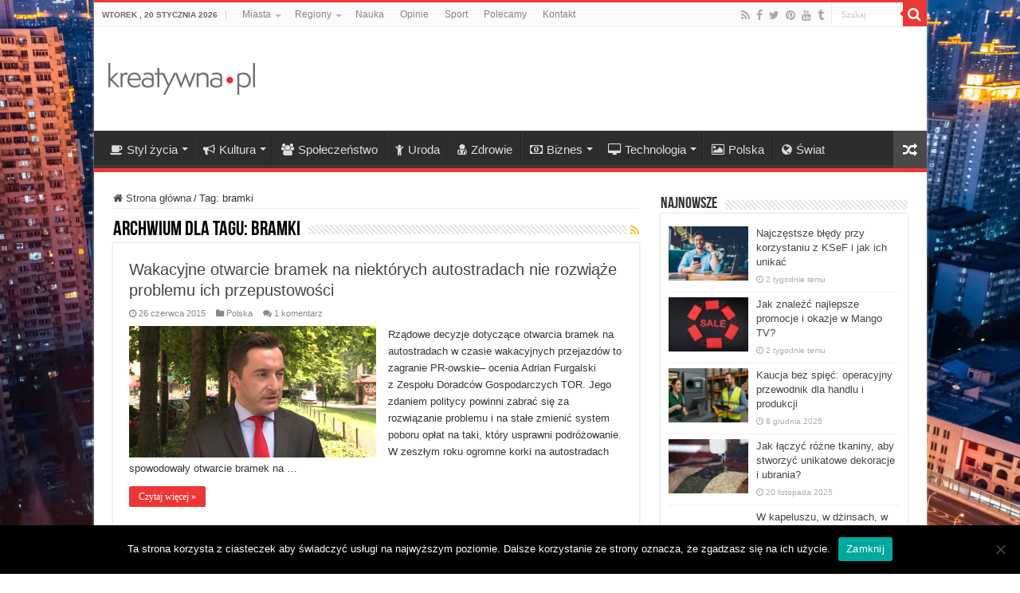

--- FILE ---
content_type: text/html; charset=UTF-8
request_url: https://www.kreatywna.pl/tagi/bramki/
body_size: 16277
content:
<!DOCTYPE html>
<html dir="ltr" lang="pl-PL" prefix="og: https://ogp.me/ns#" prefix="og: http://ogp.me/ns#">
<head>
<!-- Google Tag Manager -->
<script>(function(w,d,s,l,i){w[l]=w[l]||[];w[l].push({'gtm.start':
new Date().getTime(),event:'gtm.js'});var f=d.getElementsByTagName(s)[0],
j=d.createElement(s),dl=l!='dataLayer'?'&l='+l:'';j.async=true;j.src=
'https://www.googletagmanager.com/gtm.js?id='+i+dl;f.parentNode.insertBefore(j,f);
})(window,document,'script','dataLayer','GTM-TD52Z2');</script>
<!-- End Google Tag Manager -->
<meta charset="UTF-8" />
<link rel="profile" href="http://gmpg.org/xfn/11" />
<link rel="pingback" href="https://www.kreatywna.pl/xmlrpc.php" />
<title>bramki | Kreatywna.pl</title>

		<!-- All in One SEO 4.7.8 - aioseo.com -->
	<meta name="robots" content="max-image-preview:large" />
	<link rel="canonical" href="https://www.kreatywna.pl/tagi/bramki/" />
	<meta name="generator" content="All in One SEO (AIOSEO) 4.7.8" />
		<script type="application/ld+json" class="aioseo-schema">
			{"@context":"https:\/\/schema.org","@graph":[{"@type":"BreadcrumbList","@id":"https:\/\/www.kreatywna.pl\/tagi\/bramki\/#breadcrumblist","itemListElement":[{"@type":"ListItem","@id":"https:\/\/www.kreatywna.pl\/#listItem","position":1,"name":"Dom","item":"https:\/\/www.kreatywna.pl\/","nextItem":{"@type":"ListItem","@id":"https:\/\/www.kreatywna.pl\/tagi\/bramki\/#listItem","name":"bramki"}},{"@type":"ListItem","@id":"https:\/\/www.kreatywna.pl\/tagi\/bramki\/#listItem","position":2,"name":"bramki","previousItem":{"@type":"ListItem","@id":"https:\/\/www.kreatywna.pl\/#listItem","name":"Dom"}}]},{"@type":"CollectionPage","@id":"https:\/\/www.kreatywna.pl\/tagi\/bramki\/#collectionpage","url":"https:\/\/www.kreatywna.pl\/tagi\/bramki\/","name":"bramki | Kreatywna.pl","inLanguage":"pl-PL","isPartOf":{"@id":"https:\/\/www.kreatywna.pl\/#website"},"breadcrumb":{"@id":"https:\/\/www.kreatywna.pl\/tagi\/bramki\/#breadcrumblist"}},{"@type":"Organization","@id":"https:\/\/www.kreatywna.pl\/#organization","name":"Kreatywna.pl","description":"Gazeta Kreatywna","url":"https:\/\/www.kreatywna.pl\/"},{"@type":"WebSite","@id":"https:\/\/www.kreatywna.pl\/#website","url":"https:\/\/www.kreatywna.pl\/","name":"Kreatywna.pl","description":"Gazeta Kreatywna","inLanguage":"pl-PL","publisher":{"@id":"https:\/\/www.kreatywna.pl\/#organization"}}]}
		</script>
		<!-- All in One SEO -->

<link rel='dns-prefetch' href='//www.kreatywna.pl' />
<link rel="alternate" type="application/rss+xml" title="Kreatywna.pl &raquo; Kanał z wpisami" href="https://www.kreatywna.pl/feed/" />
<link rel="alternate" type="application/rss+xml" title="Kreatywna.pl &raquo; Kanał z komentarzami" href="https://www.kreatywna.pl/comments/feed/" />
<link rel="alternate" type="application/rss+xml" title="Kreatywna.pl &raquo; Kanał z wpisami otagowanymi jako bramki" href="https://www.kreatywna.pl/tagi/bramki/feed/" />
<script type="text/javascript">
/* <![CDATA[ */
window._wpemojiSettings = {"baseUrl":"https:\/\/s.w.org\/images\/core\/emoji\/15.0.3\/72x72\/","ext":".png","svgUrl":"https:\/\/s.w.org\/images\/core\/emoji\/15.0.3\/svg\/","svgExt":".svg","source":{"concatemoji":"https:\/\/www.kreatywna.pl\/wp-includes\/js\/wp-emoji-release.min.js"}};
/*! This file is auto-generated */
!function(i,n){var o,s,e;function c(e){try{var t={supportTests:e,timestamp:(new Date).valueOf()};sessionStorage.setItem(o,JSON.stringify(t))}catch(e){}}function p(e,t,n){e.clearRect(0,0,e.canvas.width,e.canvas.height),e.fillText(t,0,0);var t=new Uint32Array(e.getImageData(0,0,e.canvas.width,e.canvas.height).data),r=(e.clearRect(0,0,e.canvas.width,e.canvas.height),e.fillText(n,0,0),new Uint32Array(e.getImageData(0,0,e.canvas.width,e.canvas.height).data));return t.every(function(e,t){return e===r[t]})}function u(e,t,n){switch(t){case"flag":return n(e,"\ud83c\udff3\ufe0f\u200d\u26a7\ufe0f","\ud83c\udff3\ufe0f\u200b\u26a7\ufe0f")?!1:!n(e,"\ud83c\uddfa\ud83c\uddf3","\ud83c\uddfa\u200b\ud83c\uddf3")&&!n(e,"\ud83c\udff4\udb40\udc67\udb40\udc62\udb40\udc65\udb40\udc6e\udb40\udc67\udb40\udc7f","\ud83c\udff4\u200b\udb40\udc67\u200b\udb40\udc62\u200b\udb40\udc65\u200b\udb40\udc6e\u200b\udb40\udc67\u200b\udb40\udc7f");case"emoji":return!n(e,"\ud83d\udc26\u200d\u2b1b","\ud83d\udc26\u200b\u2b1b")}return!1}function f(e,t,n){var r="undefined"!=typeof WorkerGlobalScope&&self instanceof WorkerGlobalScope?new OffscreenCanvas(300,150):i.createElement("canvas"),a=r.getContext("2d",{willReadFrequently:!0}),o=(a.textBaseline="top",a.font="600 32px Arial",{});return e.forEach(function(e){o[e]=t(a,e,n)}),o}function t(e){var t=i.createElement("script");t.src=e,t.defer=!0,i.head.appendChild(t)}"undefined"!=typeof Promise&&(o="wpEmojiSettingsSupports",s=["flag","emoji"],n.supports={everything:!0,everythingExceptFlag:!0},e=new Promise(function(e){i.addEventListener("DOMContentLoaded",e,{once:!0})}),new Promise(function(t){var n=function(){try{var e=JSON.parse(sessionStorage.getItem(o));if("object"==typeof e&&"number"==typeof e.timestamp&&(new Date).valueOf()<e.timestamp+604800&&"object"==typeof e.supportTests)return e.supportTests}catch(e){}return null}();if(!n){if("undefined"!=typeof Worker&&"undefined"!=typeof OffscreenCanvas&&"undefined"!=typeof URL&&URL.createObjectURL&&"undefined"!=typeof Blob)try{var e="postMessage("+f.toString()+"("+[JSON.stringify(s),u.toString(),p.toString()].join(",")+"));",r=new Blob([e],{type:"text/javascript"}),a=new Worker(URL.createObjectURL(r),{name:"wpTestEmojiSupports"});return void(a.onmessage=function(e){c(n=e.data),a.terminate(),t(n)})}catch(e){}c(n=f(s,u,p))}t(n)}).then(function(e){for(var t in e)n.supports[t]=e[t],n.supports.everything=n.supports.everything&&n.supports[t],"flag"!==t&&(n.supports.everythingExceptFlag=n.supports.everythingExceptFlag&&n.supports[t]);n.supports.everythingExceptFlag=n.supports.everythingExceptFlag&&!n.supports.flag,n.DOMReady=!1,n.readyCallback=function(){n.DOMReady=!0}}).then(function(){return e}).then(function(){var e;n.supports.everything||(n.readyCallback(),(e=n.source||{}).concatemoji?t(e.concatemoji):e.wpemoji&&e.twemoji&&(t(e.twemoji),t(e.wpemoji)))}))}((window,document),window._wpemojiSettings);
/* ]]> */
</script>
<style id='wp-emoji-styles-inline-css' type='text/css'>

	img.wp-smiley, img.emoji {
		display: inline !important;
		border: none !important;
		box-shadow: none !important;
		height: 1em !important;
		width: 1em !important;
		margin: 0 0.07em !important;
		vertical-align: -0.1em !important;
		background: none !important;
		padding: 0 !important;
	}
</style>
<link rel='stylesheet' id='wp-block-library-css' href='https://www.kreatywna.pl/wp-includes/css/dist/block-library/style.min.css' type='text/css' media='all' />
<style id='classic-theme-styles-inline-css' type='text/css'>
/*! This file is auto-generated */
.wp-block-button__link{color:#fff;background-color:#32373c;border-radius:9999px;box-shadow:none;text-decoration:none;padding:calc(.667em + 2px) calc(1.333em + 2px);font-size:1.125em}.wp-block-file__button{background:#32373c;color:#fff;text-decoration:none}
</style>
<style id='global-styles-inline-css' type='text/css'>
:root{--wp--preset--aspect-ratio--square: 1;--wp--preset--aspect-ratio--4-3: 4/3;--wp--preset--aspect-ratio--3-4: 3/4;--wp--preset--aspect-ratio--3-2: 3/2;--wp--preset--aspect-ratio--2-3: 2/3;--wp--preset--aspect-ratio--16-9: 16/9;--wp--preset--aspect-ratio--9-16: 9/16;--wp--preset--color--black: #000000;--wp--preset--color--cyan-bluish-gray: #abb8c3;--wp--preset--color--white: #ffffff;--wp--preset--color--pale-pink: #f78da7;--wp--preset--color--vivid-red: #cf2e2e;--wp--preset--color--luminous-vivid-orange: #ff6900;--wp--preset--color--luminous-vivid-amber: #fcb900;--wp--preset--color--light-green-cyan: #7bdcb5;--wp--preset--color--vivid-green-cyan: #00d084;--wp--preset--color--pale-cyan-blue: #8ed1fc;--wp--preset--color--vivid-cyan-blue: #0693e3;--wp--preset--color--vivid-purple: #9b51e0;--wp--preset--gradient--vivid-cyan-blue-to-vivid-purple: linear-gradient(135deg,rgba(6,147,227,1) 0%,rgb(155,81,224) 100%);--wp--preset--gradient--light-green-cyan-to-vivid-green-cyan: linear-gradient(135deg,rgb(122,220,180) 0%,rgb(0,208,130) 100%);--wp--preset--gradient--luminous-vivid-amber-to-luminous-vivid-orange: linear-gradient(135deg,rgba(252,185,0,1) 0%,rgba(255,105,0,1) 100%);--wp--preset--gradient--luminous-vivid-orange-to-vivid-red: linear-gradient(135deg,rgba(255,105,0,1) 0%,rgb(207,46,46) 100%);--wp--preset--gradient--very-light-gray-to-cyan-bluish-gray: linear-gradient(135deg,rgb(238,238,238) 0%,rgb(169,184,195) 100%);--wp--preset--gradient--cool-to-warm-spectrum: linear-gradient(135deg,rgb(74,234,220) 0%,rgb(151,120,209) 20%,rgb(207,42,186) 40%,rgb(238,44,130) 60%,rgb(251,105,98) 80%,rgb(254,248,76) 100%);--wp--preset--gradient--blush-light-purple: linear-gradient(135deg,rgb(255,206,236) 0%,rgb(152,150,240) 100%);--wp--preset--gradient--blush-bordeaux: linear-gradient(135deg,rgb(254,205,165) 0%,rgb(254,45,45) 50%,rgb(107,0,62) 100%);--wp--preset--gradient--luminous-dusk: linear-gradient(135deg,rgb(255,203,112) 0%,rgb(199,81,192) 50%,rgb(65,88,208) 100%);--wp--preset--gradient--pale-ocean: linear-gradient(135deg,rgb(255,245,203) 0%,rgb(182,227,212) 50%,rgb(51,167,181) 100%);--wp--preset--gradient--electric-grass: linear-gradient(135deg,rgb(202,248,128) 0%,rgb(113,206,126) 100%);--wp--preset--gradient--midnight: linear-gradient(135deg,rgb(2,3,129) 0%,rgb(40,116,252) 100%);--wp--preset--font-size--small: 13px;--wp--preset--font-size--medium: 20px;--wp--preset--font-size--large: 36px;--wp--preset--font-size--x-large: 42px;--wp--preset--spacing--20: 0.44rem;--wp--preset--spacing--30: 0.67rem;--wp--preset--spacing--40: 1rem;--wp--preset--spacing--50: 1.5rem;--wp--preset--spacing--60: 2.25rem;--wp--preset--spacing--70: 3.38rem;--wp--preset--spacing--80: 5.06rem;--wp--preset--shadow--natural: 6px 6px 9px rgba(0, 0, 0, 0.2);--wp--preset--shadow--deep: 12px 12px 50px rgba(0, 0, 0, 0.4);--wp--preset--shadow--sharp: 6px 6px 0px rgba(0, 0, 0, 0.2);--wp--preset--shadow--outlined: 6px 6px 0px -3px rgba(255, 255, 255, 1), 6px 6px rgba(0, 0, 0, 1);--wp--preset--shadow--crisp: 6px 6px 0px rgba(0, 0, 0, 1);}:where(.is-layout-flex){gap: 0.5em;}:where(.is-layout-grid){gap: 0.5em;}body .is-layout-flex{display: flex;}.is-layout-flex{flex-wrap: wrap;align-items: center;}.is-layout-flex > :is(*, div){margin: 0;}body .is-layout-grid{display: grid;}.is-layout-grid > :is(*, div){margin: 0;}:where(.wp-block-columns.is-layout-flex){gap: 2em;}:where(.wp-block-columns.is-layout-grid){gap: 2em;}:where(.wp-block-post-template.is-layout-flex){gap: 1.25em;}:where(.wp-block-post-template.is-layout-grid){gap: 1.25em;}.has-black-color{color: var(--wp--preset--color--black) !important;}.has-cyan-bluish-gray-color{color: var(--wp--preset--color--cyan-bluish-gray) !important;}.has-white-color{color: var(--wp--preset--color--white) !important;}.has-pale-pink-color{color: var(--wp--preset--color--pale-pink) !important;}.has-vivid-red-color{color: var(--wp--preset--color--vivid-red) !important;}.has-luminous-vivid-orange-color{color: var(--wp--preset--color--luminous-vivid-orange) !important;}.has-luminous-vivid-amber-color{color: var(--wp--preset--color--luminous-vivid-amber) !important;}.has-light-green-cyan-color{color: var(--wp--preset--color--light-green-cyan) !important;}.has-vivid-green-cyan-color{color: var(--wp--preset--color--vivid-green-cyan) !important;}.has-pale-cyan-blue-color{color: var(--wp--preset--color--pale-cyan-blue) !important;}.has-vivid-cyan-blue-color{color: var(--wp--preset--color--vivid-cyan-blue) !important;}.has-vivid-purple-color{color: var(--wp--preset--color--vivid-purple) !important;}.has-black-background-color{background-color: var(--wp--preset--color--black) !important;}.has-cyan-bluish-gray-background-color{background-color: var(--wp--preset--color--cyan-bluish-gray) !important;}.has-white-background-color{background-color: var(--wp--preset--color--white) !important;}.has-pale-pink-background-color{background-color: var(--wp--preset--color--pale-pink) !important;}.has-vivid-red-background-color{background-color: var(--wp--preset--color--vivid-red) !important;}.has-luminous-vivid-orange-background-color{background-color: var(--wp--preset--color--luminous-vivid-orange) !important;}.has-luminous-vivid-amber-background-color{background-color: var(--wp--preset--color--luminous-vivid-amber) !important;}.has-light-green-cyan-background-color{background-color: var(--wp--preset--color--light-green-cyan) !important;}.has-vivid-green-cyan-background-color{background-color: var(--wp--preset--color--vivid-green-cyan) !important;}.has-pale-cyan-blue-background-color{background-color: var(--wp--preset--color--pale-cyan-blue) !important;}.has-vivid-cyan-blue-background-color{background-color: var(--wp--preset--color--vivid-cyan-blue) !important;}.has-vivid-purple-background-color{background-color: var(--wp--preset--color--vivid-purple) !important;}.has-black-border-color{border-color: var(--wp--preset--color--black) !important;}.has-cyan-bluish-gray-border-color{border-color: var(--wp--preset--color--cyan-bluish-gray) !important;}.has-white-border-color{border-color: var(--wp--preset--color--white) !important;}.has-pale-pink-border-color{border-color: var(--wp--preset--color--pale-pink) !important;}.has-vivid-red-border-color{border-color: var(--wp--preset--color--vivid-red) !important;}.has-luminous-vivid-orange-border-color{border-color: var(--wp--preset--color--luminous-vivid-orange) !important;}.has-luminous-vivid-amber-border-color{border-color: var(--wp--preset--color--luminous-vivid-amber) !important;}.has-light-green-cyan-border-color{border-color: var(--wp--preset--color--light-green-cyan) !important;}.has-vivid-green-cyan-border-color{border-color: var(--wp--preset--color--vivid-green-cyan) !important;}.has-pale-cyan-blue-border-color{border-color: var(--wp--preset--color--pale-cyan-blue) !important;}.has-vivid-cyan-blue-border-color{border-color: var(--wp--preset--color--vivid-cyan-blue) !important;}.has-vivid-purple-border-color{border-color: var(--wp--preset--color--vivid-purple) !important;}.has-vivid-cyan-blue-to-vivid-purple-gradient-background{background: var(--wp--preset--gradient--vivid-cyan-blue-to-vivid-purple) !important;}.has-light-green-cyan-to-vivid-green-cyan-gradient-background{background: var(--wp--preset--gradient--light-green-cyan-to-vivid-green-cyan) !important;}.has-luminous-vivid-amber-to-luminous-vivid-orange-gradient-background{background: var(--wp--preset--gradient--luminous-vivid-amber-to-luminous-vivid-orange) !important;}.has-luminous-vivid-orange-to-vivid-red-gradient-background{background: var(--wp--preset--gradient--luminous-vivid-orange-to-vivid-red) !important;}.has-very-light-gray-to-cyan-bluish-gray-gradient-background{background: var(--wp--preset--gradient--very-light-gray-to-cyan-bluish-gray) !important;}.has-cool-to-warm-spectrum-gradient-background{background: var(--wp--preset--gradient--cool-to-warm-spectrum) !important;}.has-blush-light-purple-gradient-background{background: var(--wp--preset--gradient--blush-light-purple) !important;}.has-blush-bordeaux-gradient-background{background: var(--wp--preset--gradient--blush-bordeaux) !important;}.has-luminous-dusk-gradient-background{background: var(--wp--preset--gradient--luminous-dusk) !important;}.has-pale-ocean-gradient-background{background: var(--wp--preset--gradient--pale-ocean) !important;}.has-electric-grass-gradient-background{background: var(--wp--preset--gradient--electric-grass) !important;}.has-midnight-gradient-background{background: var(--wp--preset--gradient--midnight) !important;}.has-small-font-size{font-size: var(--wp--preset--font-size--small) !important;}.has-medium-font-size{font-size: var(--wp--preset--font-size--medium) !important;}.has-large-font-size{font-size: var(--wp--preset--font-size--large) !important;}.has-x-large-font-size{font-size: var(--wp--preset--font-size--x-large) !important;}
:where(.wp-block-post-template.is-layout-flex){gap: 1.25em;}:where(.wp-block-post-template.is-layout-grid){gap: 1.25em;}
:where(.wp-block-columns.is-layout-flex){gap: 2em;}:where(.wp-block-columns.is-layout-grid){gap: 2em;}
:root :where(.wp-block-pullquote){font-size: 1.5em;line-height: 1.6;}
</style>
<link rel='stylesheet' id='cookie-notice-front-css' href='https://www.kreatywna.pl/wp-content/plugins/cookie-notice/css/front.min.css' type='text/css' media='all' />
<link rel='stylesheet' id='taqyeem-buttons-style-css' href='https://www.kreatywna.pl/wp-content/plugins/taqyeem-buttons/assets/style.css' type='text/css' media='all' />
<link rel='stylesheet' id='taqyeem-style-css' href='https://www.kreatywna.pl/wp-content/plugins/taqyeem/style.css' type='text/css' media='all' />
<link rel='stylesheet' id='tie-style-css' href='https://www.kreatywna.pl/wp-content/themes/sahifa/style.css' type='text/css' media='all' />
<link rel='stylesheet' id='tie-ilightbox-skin-css' href='https://www.kreatywna.pl/wp-content/themes/sahifa/css/ilightbox/dark-skin/skin.css' type='text/css' media='all' />
<script type="text/javascript" src="https://www.kreatywna.pl/wp-includes/js/jquery/jquery.min.js" id="jquery-core-js"></script>
<script type="text/javascript" src="https://www.kreatywna.pl/wp-includes/js/jquery/jquery-migrate.min.js" id="jquery-migrate-js"></script>
<script type="text/javascript" src="https://www.kreatywna.pl/wp-content/plugins/taqyeem/js/tie.js" id="taqyeem-main-js"></script>
<link rel="https://api.w.org/" href="https://www.kreatywna.pl/wp-json/" /><link rel="alternate" title="JSON" type="application/json" href="https://www.kreatywna.pl/wp-json/wp/v2/tags/245" /><link rel="EditURI" type="application/rsd+xml" title="RSD" href="https://www.kreatywna.pl/xmlrpc.php?rsd" />
<meta name="generator" content="WordPress 6.6.4" />
<script type='text/javascript'>
/* <![CDATA[ */
var taqyeem = {"ajaxurl":"https://www.kreatywna.pl/wp-admin/admin-ajax.php" , "your_rating":"Your Rating:"};
/* ]]> */
</script>

<style type="text/css" media="screen">

</style>
		<script>
			document.documentElement.className = document.documentElement.className.replace('no-js', 'js');
		</script>
				<style>
			.no-js img.lazyload {
				display: none;
			}

			figure.wp-block-image img.lazyloading {
				min-width: 150px;
			}

						.lazyload, .lazyloading {
				opacity: 0;
			}

			.lazyloaded {
				opacity: 1;
				transition: opacity 400ms;
				transition-delay: 0ms;
			}

					</style>
		<link rel="shortcut icon" href="https://www.kreatywna.pl/wp-content/uploads/png/Kreatywna-favicon.png" title="Favicon" />
<!--[if IE]>
<script type="text/javascript">jQuery(document).ready(function (){ jQuery(".menu-item").has("ul").children("a").attr("aria-haspopup", "true");});</script>
<![endif]-->
<!--[if lt IE 9]>
<script src="https://www.kreatywna.pl/wp-content/themes/sahifa/js/html5.js"></script>
<script src="https://www.kreatywna.pl/wp-content/themes/sahifa/js/selectivizr-min.js"></script>
<![endif]-->
<!--[if IE 9]>
<link rel="stylesheet" type="text/css" media="all" href="https://www.kreatywna.pl/wp-content/themes/sahifa/css/ie9.css" />
<![endif]-->
<!--[if IE 8]>
<link rel="stylesheet" type="text/css" media="all" href="https://www.kreatywna.pl/wp-content/themes/sahifa/css/ie8.css" />
<![endif]-->
<!--[if IE 7]>
<link rel="stylesheet" type="text/css" media="all" href="https://www.kreatywna.pl/wp-content/themes/sahifa/css/ie7.css" />
<![endif]-->


<meta name="viewport" content="width=device-width, initial-scale=1.0" />
<link rel="apple-touch-icon-precomposed" sizes="144x144" href="https://www.kreatywna.pl/wp-content/uploads/png/Kreatywna-retina-72-144.png" />
<link rel="apple-touch-icon-precomposed" sizes="120x120" href="https://www.kreatywna.pl/wp-content/uploads/png/Kreatywna-retina-120.png" />
<link rel="apple-touch-icon-precomposed" sizes="72x72" href="https://www.kreatywna.pl/wp-content/uploads/png/Kreatywna-72.png" />
<link rel="apple-touch-icon-precomposed" href="https://www.kreatywna.pl/wp-content/uploads/png/Kreatywna-57.png" />

<meta name="google-site-verification" content="n8NFYoibCA43iOQrbz9vfyseO-sPdqFvQ8HFyYDWzmw" />

<style type="text/css" media="screen">

body{
	font-family: Tahoma, Geneva, sans-serif;
}

#main-nav, #main-nav ul li a{
	font-size : 15px;
}

body.single .entry, body.page .entry{
	font-size : 15px;
}

blockquote p{
	font-size : 15px;
}

::-webkit-scrollbar {
	width: 8px;
	height:8px;
}

#main-nav,
.cat-box-content,
#sidebar .widget-container,
.post-listing,
#commentform {
	border-bottom-color: #ef3636;
}

.search-block .search-button,
#topcontrol,
#main-nav ul li.current-menu-item a,
#main-nav ul li.current-menu-item a:hover,
#main-nav ul li.current_page_parent a,
#main-nav ul li.current_page_parent a:hover,
#main-nav ul li.current-menu-parent a,
#main-nav ul li.current-menu-parent a:hover,
#main-nav ul li.current-page-ancestor a,
#main-nav ul li.current-page-ancestor a:hover,
.pagination span.current,
.share-post span.share-text,
.flex-control-paging li a.flex-active,
.ei-slider-thumbs li.ei-slider-element,
.review-percentage .review-item span span,
.review-final-score,
.button,
a.button,
a.more-link,
#main-content input[type="submit"],
.form-submit #submit,
#login-form .login-button,
.widget-feedburner .feedburner-subscribe,
input[type="submit"],
#buddypress button,
#buddypress a.button,
#buddypress input[type=submit],
#buddypress input[type=reset],
#buddypress ul.button-nav li a,
#buddypress div.generic-button a,
#buddypress .comment-reply-link,
#buddypress div.item-list-tabs ul li a span,
#buddypress div.item-list-tabs ul li.selected a,
#buddypress div.item-list-tabs ul li.current a,
#buddypress #members-directory-form div.item-list-tabs ul li.selected span,
#members-list-options a.selected,
#groups-list-options a.selected,
body.dark-skin #buddypress div.item-list-tabs ul li a span,
body.dark-skin #buddypress div.item-list-tabs ul li.selected a,
body.dark-skin #buddypress div.item-list-tabs ul li.current a,
body.dark-skin #members-list-options a.selected,
body.dark-skin #groups-list-options a.selected,
.search-block-large .search-button,
#featured-posts .flex-next:hover,
#featured-posts .flex-prev:hover,
a.tie-cart span.shooping-count,
.woocommerce span.onsale,
.woocommerce-page span.onsale ,
.woocommerce .widget_price_filter .ui-slider .ui-slider-handle,
.woocommerce-page .widget_price_filter .ui-slider .ui-slider-handle,
#check-also-close,
a.post-slideshow-next,
a.post-slideshow-prev,
.widget_price_filter .ui-slider .ui-slider-handle,
.quantity .minus:hover,
.quantity .plus:hover,
.mejs-container .mejs-controls .mejs-time-rail .mejs-time-current,
#reading-position-indicator  {
	background-color:#ef3636;
}

::-webkit-scrollbar-thumb{
	background-color:#ef3636 !important;
}

#theme-footer,
#theme-header,
.top-nav ul li.current-menu-item:before,
#main-nav .menu-sub-content ,
#main-nav ul ul,
#check-also-box {
	border-top-color: #ef3636;
}

.search-block:after {
	border-right-color:#ef3636;
}

body.rtl .search-block:after {
	border-left-color:#ef3636;
}

#main-nav ul > li.menu-item-has-children:hover > a:after,
#main-nav ul > li.mega-menu:hover > a:after {
	border-color:transparent transparent #ef3636;
}

.widget.timeline-posts li a:hover,
.widget.timeline-posts li a:hover span.tie-date {
	color: #ef3636;
}

.widget.timeline-posts li a:hover span.tie-date:before {
	background: #ef3636;
	border-color: #ef3636;
}

#order_review,
#order_review_heading {
	border-color: #ef3636;
}


.background-cover{
	background-color: !important;
	background-image : url('https://www.kreatywna.pl/wp-content/uploads/jpg/kreatywna-miasto.jpg') !important;
	filter: progid:DXImageTransform.Microsoft.AlphaImageLoader(src='https://www.kreatywna.pl/wp-content/uploads/jpg/kreatywna-miasto.jpg',sizingMethod='scale') !important;
	-ms-filter: "progid:DXImageTransform.Microsoft.AlphaImageLoader(src='https://www.kreatywna.pl/wp-content/uploads/jpg/kreatywna-miasto.jpg',sizingMethod='scale')" !important;
}
	
a:hover {
	text-decoration: underline;
}
		
body.single .post .entry a, body.page .post .entry a {
	color: #000000;
	text-decoration: none;
}
		
body.single .post .entry a:hover, body.page .post .entry a:hover {
	color: #000000;
	text-decoration: underline;
}
		
.entry h2 {font-family: arial; font-size: 22px;}
#the-post .entry p a {color: red}
</style>

		<script type="text/javascript">
			/* <![CDATA[ */
				var sf_position = '0';
				var sf_templates = "<a href=\"{search_url_escaped}\">Zobacz wszystkie wyniki<\/a>";
				var sf_input = '.search-live';
				jQuery(document).ready(function(){
					jQuery(sf_input).ajaxyLiveSearch({"expand":false,"searchUrl":"https:\/\/www.kreatywna.pl\/?s=%s","text":"Search","delay":500,"iwidth":180,"width":315,"ajaxUrl":"https:\/\/www.kreatywna.pl\/wp-admin\/admin-ajax.php","rtl":0});
					jQuery(".live-search_ajaxy-selective-input").keyup(function() {
						var width = jQuery(this).val().length * 8;
						if(width < 50) {
							width = 50;
						}
						jQuery(this).width(width);
					});
					jQuery(".live-search_ajaxy-selective-search").click(function() {
						jQuery(this).find(".live-search_ajaxy-selective-input").focus();
					});
					jQuery(".live-search_ajaxy-selective-close").click(function() {
						jQuery(this).parent().remove();
					});
				});
			/* ]]> */
		</script>
		</head>
<body id="top" class="archive tag tag-bramki tag-245 cookies-not-set lazy-enabled">
<!-- Google Tag Manager (noscript) -->
<noscript><iframe src="https://www.googletagmanager.com/ns.html?id=GTM-TD52Z2"
height="0" width="0" style="display:none;visibility:hidden"></iframe></noscript>
<!-- End Google Tag Manager (noscript) -->
<div class="wrapper-outer">

	<div class="background-cover"></div>

	<aside id="slide-out">

			<div class="search-mobile">
			<form method="get" id="searchform-mobile" action="https://www.kreatywna.pl/">
				<button class="search-button" type="submit" value="Szukaj"><i class="fa fa-search"></i></button>
				<input type="text" id="s-mobile" name="s" title="Szukaj" value="Szukaj" onfocus="if (this.value == 'Szukaj') {this.value = '';}" onblur="if (this.value == '') {this.value = 'Szukaj';}"  />
			</form>
		</div><!-- .search-mobile /-->
	
			<div class="social-icons">
		<a class="ttip-none" title="Rss" href="https://www.kreatywna.pl/feed/" target="_blank"><i class="fa fa-rss"></i></a><a class="ttip-none" title="Facebook" href="https://www.facebook.com/KreatywnaPL" target="_blank"><i class="fa fa-facebook"></i></a><a class="ttip-none" title="Twitter" href="https://twitter.com/KreatywnaPL" target="_blank"><i class="fa fa-twitter"></i></a><a class="ttip-none" title="Pinterest" href="https://www.pinterest.com/kreatywnapl/" target="_blank"><i class="fa fa-pinterest"></i></a><a class="ttip-none" title="Youtube" href="https://www.youtube.com/c/kreatywnapl" target="_blank"><i class="fa fa-youtube"></i></a><a class="ttip-none" title="Tumblr" href="http://kreatywnapl.tumblr.com" target="_blank"><i class="fa fa-tumblr"></i></a>
			</div>

	
		<div id="mobile-menu" ></div>
	</aside><!-- #slide-out /-->

		<div id="wrapper" class="boxed-all">
		<div class="inner-wrapper">

		<header id="theme-header" class="theme-header">
						<div id="top-nav" class="top-nav">
				<div class="container">

							<span class="today-date">wtorek , 20 stycznia 2026</span>
				<div class="top-menu"><ul id="menu-top" class="menu"><li id="menu-item-891" class="menu-item menu-item-type-taxonomy menu-item-object-category menu-item-has-children menu-item-891"><a href="https://www.kreatywna.pl/tematy/miasta/">Miasta</a>
<ul class="sub-menu">
	<li id="menu-item-892" class="menu-item menu-item-type-taxonomy menu-item-object-category menu-item-892"><a href="https://www.kreatywna.pl/tematy/miasta/bialystok/">Białystok</a></li>
	<li id="menu-item-893" class="menu-item menu-item-type-taxonomy menu-item-object-category menu-item-893"><a href="https://www.kreatywna.pl/tematy/miasta/bielsko-biala/">Bielsko-Biała</a></li>
	<li id="menu-item-894" class="menu-item menu-item-type-taxonomy menu-item-object-category menu-item-894"><a href="https://www.kreatywna.pl/tematy/miasta/bydgoszcz/">Bydgoszcz</a></li>
	<li id="menu-item-895" class="menu-item menu-item-type-taxonomy menu-item-object-category menu-item-895"><a href="https://www.kreatywna.pl/tematy/miasta/czestochowa/">Częstochowa</a></li>
	<li id="menu-item-896" class="menu-item menu-item-type-taxonomy menu-item-object-category menu-item-896"><a href="https://www.kreatywna.pl/tematy/miasta/gorzow-wielkopolski/">Gorzów Wielkopolski</a></li>
	<li id="menu-item-897" class="menu-item menu-item-type-taxonomy menu-item-object-category menu-item-897"><a href="https://www.kreatywna.pl/tematy/miasta/katowice/">Katowice</a></li>
	<li id="menu-item-898" class="menu-item menu-item-type-taxonomy menu-item-object-category menu-item-898"><a href="https://www.kreatywna.pl/tematy/miasta/kielce/">Kielce</a></li>
	<li id="menu-item-899" class="menu-item menu-item-type-taxonomy menu-item-object-category menu-item-899"><a href="https://www.kreatywna.pl/tematy/miasta/krakow/">Kraków</a></li>
	<li id="menu-item-900" class="menu-item menu-item-type-taxonomy menu-item-object-category menu-item-900"><a href="https://www.kreatywna.pl/tematy/miasta/lublin/">Lublin</a></li>
	<li id="menu-item-901" class="menu-item menu-item-type-taxonomy menu-item-object-category menu-item-901"><a href="https://www.kreatywna.pl/tematy/miasta/olsztyn/">Olsztyn</a></li>
	<li id="menu-item-902" class="menu-item menu-item-type-taxonomy menu-item-object-category menu-item-902"><a href="https://www.kreatywna.pl/tematy/miasta/opole/">Opole</a></li>
	<li id="menu-item-903" class="menu-item menu-item-type-taxonomy menu-item-object-category menu-item-903"><a href="https://www.kreatywna.pl/tematy/miasta/poznan/">Poznań</a></li>
	<li id="menu-item-904" class="menu-item menu-item-type-taxonomy menu-item-object-category menu-item-904"><a href="https://www.kreatywna.pl/tematy/miasta/plock/">Płock</a></li>
	<li id="menu-item-905" class="menu-item menu-item-type-taxonomy menu-item-object-category menu-item-905"><a href="https://www.kreatywna.pl/tematy/miasta/radom/">Radom</a></li>
	<li id="menu-item-906" class="menu-item menu-item-type-taxonomy menu-item-object-category menu-item-906"><a href="https://www.kreatywna.pl/tematy/miasta/rzeszow/">Rzeszów</a></li>
	<li id="menu-item-907" class="menu-item menu-item-type-taxonomy menu-item-object-category menu-item-907"><a href="https://www.kreatywna.pl/tematy/miasta/szczecin/">Szczecin</a></li>
	<li id="menu-item-908" class="menu-item menu-item-type-taxonomy menu-item-object-category menu-item-908"><a href="https://www.kreatywna.pl/tematy/miasta/torun/">Toruń</a></li>
	<li id="menu-item-910" class="menu-item menu-item-type-taxonomy menu-item-object-category menu-item-910"><a href="https://www.kreatywna.pl/tematy/miasta/gdansk/">Gdańsk</a></li>
	<li id="menu-item-911" class="menu-item menu-item-type-taxonomy menu-item-object-category menu-item-911"><a href="https://www.kreatywna.pl/tematy/miasta/gdynia/">Gdynia</a></li>
	<li id="menu-item-912" class="menu-item menu-item-type-taxonomy menu-item-object-category menu-item-912"><a href="https://www.kreatywna.pl/tematy/miasta/sopot/">Sopot</a></li>
	<li id="menu-item-913" class="menu-item menu-item-type-taxonomy menu-item-object-category menu-item-913"><a href="https://www.kreatywna.pl/tematy/miasta/warszawa/">Warszawa</a></li>
	<li id="menu-item-914" class="menu-item menu-item-type-taxonomy menu-item-object-category menu-item-914"><a href="https://www.kreatywna.pl/tematy/miasta/wroclaw/">Wrocław</a></li>
	<li id="menu-item-915" class="menu-item menu-item-type-taxonomy menu-item-object-category menu-item-915"><a href="https://www.kreatywna.pl/tematy/miasta/zielona-gora/">Zielona Góra</a></li>
	<li id="menu-item-916" class="menu-item menu-item-type-taxonomy menu-item-object-category menu-item-916"><a href="https://www.kreatywna.pl/tematy/miasta/lodz/">Łódź</a></li>
</ul>
</li>
<li id="menu-item-1203" class="menu-item menu-item-type-taxonomy menu-item-object-category menu-item-has-children menu-item-1203"><a href="https://www.kreatywna.pl/tematy/regiony/">Regiony</a>
<ul class="sub-menu">
	<li id="menu-item-1204" class="menu-item menu-item-type-taxonomy menu-item-object-category menu-item-1204"><a href="https://www.kreatywna.pl/tematy/regiony/dolnoslaskie/">dolnośląskie</a></li>
	<li id="menu-item-1205" class="menu-item menu-item-type-taxonomy menu-item-object-category menu-item-1205"><a href="https://www.kreatywna.pl/tematy/regiony/kujawsko-pomorskie/">kujawsko-pomorskie</a></li>
	<li id="menu-item-1206" class="menu-item menu-item-type-taxonomy menu-item-object-category menu-item-1206"><a href="https://www.kreatywna.pl/tematy/regiony/lubelskie/">lubelskie</a></li>
	<li id="menu-item-1207" class="menu-item menu-item-type-taxonomy menu-item-object-category menu-item-1207"><a href="https://www.kreatywna.pl/tematy/regiony/lubuskie/">lubuskie</a></li>
	<li id="menu-item-1219" class="menu-item menu-item-type-taxonomy menu-item-object-category menu-item-1219"><a href="https://www.kreatywna.pl/tematy/regiony/lodzkie/">łódzkie</a></li>
	<li id="menu-item-1208" class="menu-item menu-item-type-taxonomy menu-item-object-category menu-item-1208"><a href="https://www.kreatywna.pl/tematy/regiony/mazowieckie/">mazowieckie</a></li>
	<li id="menu-item-1209" class="menu-item menu-item-type-taxonomy menu-item-object-category menu-item-1209"><a href="https://www.kreatywna.pl/tematy/regiony/malopolskie/">małopolskie</a></li>
	<li id="menu-item-1210" class="menu-item menu-item-type-taxonomy menu-item-object-category menu-item-1210"><a href="https://www.kreatywna.pl/tematy/regiony/opolskie/">opolskie</a></li>
	<li id="menu-item-1211" class="menu-item menu-item-type-taxonomy menu-item-object-category menu-item-1211"><a href="https://www.kreatywna.pl/tematy/regiony/podkarpackie/">podkarpackie</a></li>
	<li id="menu-item-1212" class="menu-item menu-item-type-taxonomy menu-item-object-category menu-item-1212"><a href="https://www.kreatywna.pl/tematy/regiony/podlaskie/">podlaskie</a></li>
	<li id="menu-item-1213" class="menu-item menu-item-type-taxonomy menu-item-object-category menu-item-1213"><a href="https://www.kreatywna.pl/tematy/regiony/pomorskie/">pomorskie</a></li>
	<li id="menu-item-1214" class="menu-item menu-item-type-taxonomy menu-item-object-category menu-item-1214"><a href="https://www.kreatywna.pl/tematy/regiony/slaskie/">śląskie</a></li>
	<li id="menu-item-1215" class="menu-item menu-item-type-taxonomy menu-item-object-category menu-item-1215"><a href="https://www.kreatywna.pl/tematy/regiony/swietokrzyskie/">świętokrzyskie</a></li>
	<li id="menu-item-1216" class="menu-item menu-item-type-taxonomy menu-item-object-category menu-item-1216"><a href="https://www.kreatywna.pl/tematy/regiony/warminsko-mazurskie/">warmińsko-mazurskie</a></li>
	<li id="menu-item-1217" class="menu-item menu-item-type-taxonomy menu-item-object-category menu-item-1217"><a href="https://www.kreatywna.pl/tematy/regiony/wielkopolskie/">wielkopolskie</a></li>
	<li id="menu-item-1218" class="menu-item menu-item-type-taxonomy menu-item-object-category menu-item-1218"><a href="https://www.kreatywna.pl/tematy/regiony/zachodniopomorskie/">zachodniopomorskie</a></li>
</ul>
</li>
<li id="menu-item-1201" class="menu-item menu-item-type-taxonomy menu-item-object-category menu-item-1201"><a href="https://www.kreatywna.pl/tematy/nauka/">Nauka</a></li>
<li id="menu-item-917" class="menu-item menu-item-type-taxonomy menu-item-object-category menu-item-917"><a href="https://www.kreatywna.pl/tematy/opinie/">Opinie</a></li>
<li id="menu-item-1202" class="menu-item menu-item-type-taxonomy menu-item-object-category menu-item-1202"><a href="https://www.kreatywna.pl/tematy/sport/">Sport</a></li>
<li id="menu-item-11082" class="menu-item menu-item-type-post_type menu-item-object-page menu-item-11082"><a href="https://www.kreatywna.pl/polecamy/">Polecamy</a></li>
<li id="menu-item-1406" class="menu-item menu-item-type-post_type menu-item-object-page menu-item-1406"><a href="https://www.kreatywna.pl/kontakt/">Kontakt</a></li>
</ul></div>
						<div class="search-block">
						<form method="get" id="searchform-header" action="https://www.kreatywna.pl/">
							<button class="search-button" type="submit" value="Szukaj"><i class="fa fa-search"></i></button>
							<input class="search-live" type="text" id="s-header" name="s" title="Szukaj" value="Szukaj" onfocus="if (this.value == 'Szukaj') {this.value = '';}" onblur="if (this.value == '') {this.value = 'Szukaj';}"  />
						</form>
					</div><!-- .search-block /-->
			<div class="social-icons">
		<a class="ttip-none" title="Rss" href="https://www.kreatywna.pl/feed/" target="_blank"><i class="fa fa-rss"></i></a><a class="ttip-none" title="Facebook" href="https://www.facebook.com/KreatywnaPL" target="_blank"><i class="fa fa-facebook"></i></a><a class="ttip-none" title="Twitter" href="https://twitter.com/KreatywnaPL" target="_blank"><i class="fa fa-twitter"></i></a><a class="ttip-none" title="Pinterest" href="https://www.pinterest.com/kreatywnapl/" target="_blank"><i class="fa fa-pinterest"></i></a><a class="ttip-none" title="Youtube" href="https://www.youtube.com/c/kreatywnapl" target="_blank"><i class="fa fa-youtube"></i></a><a class="ttip-none" title="Tumblr" href="http://kreatywnapl.tumblr.com" target="_blank"><i class="fa fa-tumblr"></i></a>
			</div>

	
	
				</div><!-- .container /-->
			</div><!-- .top-menu /-->
			
		<div class="header-content">

					<a id="slide-out-open" class="slide-out-open" href="#"><span></span></a>
		
			<div class="logo" style=" margin-top:15px; margin-bottom:15px;">
			<h2>								<a title="Kreatywna.pl" href="https://www.kreatywna.pl/">
					<img data-src="https://www.kreatywna.pl/wp-content/uploads/2015/06/kreatywna-190x60.png" alt="Kreatywna.pl" width="190" height="60" src="[data-uri]" class="lazyload" style="--smush-placeholder-width: 190px; --smush-placeholder-aspect-ratio: 190/60;" /><strong>Kreatywna.pl Gazeta Kreatywna</strong>
				</a>
			</h2>			</div><!-- .logo /-->
<script type="text/javascript">
jQuery(document).ready(function($) {
	var retina = window.devicePixelRatio > 1 ? true : false;
	if(retina) {
       	jQuery('#theme-header .logo img').attr('src',		'https://www.kreatywna.pl/wp-content/uploads/2015/06/kreatywna-retina-380x120.png');
       	jQuery('#theme-header .logo img').attr('width',		'190');
       	jQuery('#theme-header .logo img').attr('height',	'60');
	}
});
</script>
			<div class="e3lan e3lan-top">		<script type="text/javascript">
			var adWidth = jQuery(document).width();
			google_ad_client = "pub-8164312983192647";
			if ( adWidth >= 768 ) {
			  google_ad_slot	= "8063899975";
			  google_ad_width	= 728;
			  google_ad_height 	= 90;
			} else  if ( adWidth >= 468 ) {
			  google_ad_slot	= "9986807574";
			  google_ad_width 	= 468;
			  google_ad_height 	= 60;
			}else {
			  google_ad_slot 	= "2603141572";
			  google_ad_width 	= 320;
			  google_ad_height 	= 100;
			}
		</script>

		<script src="https://pagead2.googlesyndication.com/pagead/show_ads.js"></script>
				</div>			<div class="clear"></div>

		</div>
													<nav id="main-nav" class="fixed-enabled">
				<div class="container">

				
					<div class="main-menu"><ul id="menu-main-menu" class="menu"><li id="menu-item-1195" class="menu-item menu-item-type-taxonomy menu-item-object-category menu-item-has-children menu-item-1195"><a href="https://www.kreatywna.pl/tematy/styl-zycia/"><i class="fa fa-coffee"></i>Styl życia</a>
<ul class="sub-menu menu-sub-content">
	<li id="menu-item-1197" class="menu-item menu-item-type-taxonomy menu-item-object-category menu-item-1197"><a href="https://www.kreatywna.pl/tematy/styl-zycia/ludzie/">Ludzie</a></li>
	<li id="menu-item-1198" class="menu-item menu-item-type-taxonomy menu-item-object-category menu-item-1198"><a href="https://www.kreatywna.pl/tematy/styl-zycia/smaki/">Smaki</a></li>
	<li id="menu-item-1196" class="menu-item menu-item-type-taxonomy menu-item-object-category menu-item-1196"><a href="https://www.kreatywna.pl/tematy/styl-zycia/dom/">Dom</a></li>
	<li id="menu-item-1417" class="menu-item menu-item-type-taxonomy menu-item-object-category menu-item-1417"><a href="https://www.kreatywna.pl/tematy/styl-zycia/dziecko/">Dziecko</a></li>
	<li id="menu-item-1418" class="menu-item menu-item-type-taxonomy menu-item-object-category menu-item-1418"><a href="https://www.kreatywna.pl/tematy/styl-zycia/ogrod/">Ogród</a></li>
	<li id="menu-item-1419" class="menu-item menu-item-type-taxonomy menu-item-object-category menu-item-1419"><a href="https://www.kreatywna.pl/tematy/styl-zycia/moda/">Moda</a></li>
	<li id="menu-item-1890" class="menu-item menu-item-type-taxonomy menu-item-object-category menu-item-1890"><a href="https://www.kreatywna.pl/tematy/styl-zycia/zwierzeta/">Zwierzęta</a></li>
	<li id="menu-item-1445" class="menu-item menu-item-type-taxonomy menu-item-object-category menu-item-1445"><a href="https://www.kreatywna.pl/tematy/styl-zycia/podroze/">Podróże</a></li>
	<li id="menu-item-5730" class="menu-item menu-item-type-taxonomy menu-item-object-category menu-item-5730"><a href="https://www.kreatywna.pl/tematy/styl-zycia/pasje/">Pasje</a></li>
</ul>
</li>
<li id="menu-item-831" class="menu-item menu-item-type-taxonomy menu-item-object-category menu-item-has-children menu-item-831"><a href="https://www.kreatywna.pl/tematy/kultura/"><i class="fa fa-bullhorn"></i>Kultura</a>
<ul class="sub-menu menu-sub-content">
	<li id="menu-item-1005" class="menu-item menu-item-type-taxonomy menu-item-object-category menu-item-1005"><a href="https://www.kreatywna.pl/tematy/kultura/muzyka/">Muzyka</a></li>
	<li id="menu-item-1041" class="menu-item menu-item-type-taxonomy menu-item-object-category menu-item-1041"><a href="https://www.kreatywna.pl/tematy/kultura/filmy/">Filmy</a></li>
	<li id="menu-item-1042" class="menu-item menu-item-type-taxonomy menu-item-object-category menu-item-1042"><a href="https://www.kreatywna.pl/tematy/kultura/ksiazki/">Książki</a></li>
	<li id="menu-item-1043" class="menu-item menu-item-type-taxonomy menu-item-object-category menu-item-1043"><a href="https://www.kreatywna.pl/tematy/kultura/seriale/">Seriale</a></li>
	<li id="menu-item-1124" class="menu-item menu-item-type-taxonomy menu-item-object-category menu-item-1124"><a href="https://www.kreatywna.pl/tematy/kultura/teatr/">Teatr</a></li>
	<li id="menu-item-1482" class="menu-item menu-item-type-taxonomy menu-item-object-category menu-item-1482"><a href="https://www.kreatywna.pl/tematy/kultura/wydarzenia/">Wydarzenia</a></li>
</ul>
</li>
<li id="menu-item-918" class="menu-item menu-item-type-taxonomy menu-item-object-category menu-item-918"><a href="https://www.kreatywna.pl/tematy/spoleczenstwo/"><i class="fa fa-users"></i>Społeczeństwo</a></li>
<li id="menu-item-889" class="menu-item menu-item-type-taxonomy menu-item-object-category menu-item-889"><a href="https://www.kreatywna.pl/tematy/uroda/"><i class="fa fa-child"></i>Uroda</a></li>
<li id="menu-item-890" class="menu-item menu-item-type-taxonomy menu-item-object-category menu-item-890"><a href="https://www.kreatywna.pl/tematy/zdrowie/"><i class="fa fa-user-md"></i>Zdrowie</a></li>
<li id="menu-item-829" class="menu-item menu-item-type-taxonomy menu-item-object-category menu-item-has-children menu-item-829"><a href="https://www.kreatywna.pl/tematy/biznes/"><i class="fa fa-money"></i>Biznes</a>
<ul class="sub-menu menu-sub-content">
	<li id="menu-item-979" class="menu-item menu-item-type-taxonomy menu-item-object-category menu-item-979"><a href="https://www.kreatywna.pl/tematy/biznes/praca/">Praca</a></li>
</ul>
</li>
<li id="menu-item-865" class="menu-item menu-item-type-taxonomy menu-item-object-category menu-item-has-children menu-item-865"><a href="https://www.kreatywna.pl/tematy/technologia/"><i class="fa fa-desktop"></i>Technologia</a>
<ul class="sub-menu menu-sub-content">
	<li id="menu-item-888" class="menu-item menu-item-type-taxonomy menu-item-object-category menu-item-888"><a href="https://www.kreatywna.pl/tematy/technologia/motoryzacja/">Motoryzacja</a></li>
	<li id="menu-item-1448" class="menu-item menu-item-type-taxonomy menu-item-object-category menu-item-1448"><a href="https://www.kreatywna.pl/tematy/technologia/internet/">Internet</a></li>
	<li id="menu-item-1891" class="menu-item menu-item-type-taxonomy menu-item-object-category menu-item-1891"><a href="https://www.kreatywna.pl/tematy/technologia/gadzety/">Gadżety</a></li>
</ul>
</li>
<li id="menu-item-830" class="menu-item menu-item-type-taxonomy menu-item-object-category menu-item-830"><a href="https://www.kreatywna.pl/tematy/polska/"><i class="fa fa-picture-o"></i>Polska</a></li>
<li id="menu-item-744" class="menu-item menu-item-type-taxonomy menu-item-object-category menu-item-744"><a href="https://www.kreatywna.pl/tematy/swiat/"><i class="fa fa-globe"></i>Świat</a></li>
</ul></div>										<a href="https://www.kreatywna.pl/?tierand=1" class="random-article ttip" title="Losowy artykuł"><i class="fa fa-random"></i></a>
					
					
				</div>
			</nav><!-- .main-nav /-->
					</header><!-- #header /-->

	
	
	<div id="main-content" class="container">
	<div class="content">
		<nav id="crumbs"><a href="https://www.kreatywna.pl/"><span class="fa fa-home" aria-hidden="true"></span> Strona główna</a><span class="delimiter">/</span><span class="current">Tag: <span>bramki</span></span></nav><script type="application/ld+json">{"@context":"http:\/\/schema.org","@type":"BreadcrumbList","@id":"#Breadcrumb","itemListElement":[{"@type":"ListItem","position":1,"item":{"name":"Strona g\u0142\u00f3wna","@id":"https:\/\/www.kreatywna.pl\/"}}]}</script>
		<div class="page-head">
		
			<h1 class="page-title">
				Archwium dla tagu: <span>bramki</span>			</h1>
			
						<a class="rss-cat-icon tooltip" title="Feed Subscription"  href="https://www.kreatywna.pl/tagi/bramki/feed/"><i class="fa fa-rss"></i></a>
						
			<div class="stripe-line"></div>
			
						
		</div>
		
				<div class="post-listing archive-box">


	<article class="item-list tie_thumb">
	
		<h2 class="post-box-title">
			<a href="https://www.kreatywna.pl/polska/wakacyjne-otwarcie-bramek-na-niektorych-autostradach-nie-rozwiaze-problemu-ich-przepustowosci/">Wakacyjne otwarcie bramek na niektórych autostradach nie rozwiąże problemu ich przepustowości</a>
		</h2>
		
		<p class="post-meta">
	
		
	<span class="tie-date"><i class="fa fa-clock-o"></i>26 czerwca 2015</span>	
	<span class="post-cats"><i class="fa fa-folder"></i><a href="https://www.kreatywna.pl/tematy/polska/" rel="category tag">Polska</a></span>
	
	<span class="post-comments"><i class="fa fa-comments"></i><a href="https://www.kreatywna.pl/polska/wakacyjne-otwarcie-bramek-na-niektorych-autostradach-nie-rozwiaze-problemu-ich-przepustowosci/#comments"><span class="dsq-postid" data-dsqidentifier="1082 http://www.kreatywna.pl/?p=1082">1</span></a></span>
</p>
					

		
			
		
		<div class="post-thumbnail">
			<a href="https://www.kreatywna.pl/polska/wakacyjne-otwarcie-bramek-na-niektorych-autostradach-nie-rozwiaze-problemu-ich-przepustowosci/">
				<img width="310" height="165" src="https://www.kreatywna.pl/wp-content/uploads/polska/png/1486490766_furgalski_bramki_wakacje-310x165.png" class="attachment-tie-medium size-tie-medium wp-post-image" alt="Adrian Furgalski" decoding="async" fetchpriority="high" />				<span class="fa overlay-icon"></span>
			</a>
		</div><!-- post-thumbnail /-->
		
					
		<div class="entry">
			<p>Rządowe decyzje dotyczące otwarcia bramek na autostradach w czasie wakacyjnych przejazdów to zagranie PR-owskie– ocenia Adrian Furgalski z Zespołu Doradców Gospodarczych TOR. Jego zdaniem politycy powinni zabrać się za rozwiązanie problemu i na stałe zmienić system poboru opłat na taki, który usprawni podróżowanie. W zeszłym roku ogromne korki na autostradach spowodowały otwarcie bramek na &hellip;</p>
			<a class="more-link" href="https://www.kreatywna.pl/polska/wakacyjne-otwarcie-bramek-na-niektorych-autostradach-nie-rozwiaze-problemu-ich-przepustowosci/">Czytaj więcej &raquo;</a>
		</div>

				
		<div class="clear"></div>
	</article><!-- .item-list -->
	
</div>
				
	</div> <!-- .content -->
	
<aside id="sidebar">
	<div class="theiaStickySidebar">
<div id="posts-list-widget-10" class="widget posts-list"><div class="widget-top"><h4>Najnowsze		</h4><div class="stripe-line"></div></div>
						<div class="widget-container">				<ul>
							<li class="tie_lightbox">
							<div class="post-thumbnail">
					<a href="https://www.kreatywna.pl/biznes/najczestsze-bledy-przy-korzystaniu-z-ksef-i-jak-ich-unikac/" rel="bookmark"><img width="110" height="75" data-src="https://www.kreatywna.pl/wp-content/uploads/bez-kategorii/jpg/system-faktur-110x75.jpg" class="attachment-tie-small size-tie-small wp-post-image lazyload" alt="KSeF" decoding="async" src="[data-uri]" style="--smush-placeholder-width: 110px; --smush-placeholder-aspect-ratio: 110/75;" /><span class="fa overlay-icon"></span></a>
				</div><!-- post-thumbnail /-->
						<h3><a href="https://www.kreatywna.pl/biznes/najczestsze-bledy-przy-korzystaniu-z-ksef-i-jak-ich-unikac/">Najczęstsze błędy przy korzystaniu z KSeF i jak ich unikać</a></h3>
			 <span class="tie-date"><i class="fa fa-clock-o"></i>2 tygodnie temu</span>		</li>
				<li class="tie_lightbox">
							<div class="post-thumbnail">
					<a href="https://www.kreatywna.pl/styl-zycia/dom/jak-znalezc-najlepsze-promocje-i-okazje-w-mango-tv/" rel="bookmark"><img width="110" height="75" data-src="https://www.kreatywna.pl/wp-content/uploads/bez-kategorii/jpg/telezakupymango-110x75.jpg" class="attachment-tie-small size-tie-small wp-post-image lazyload" alt="telezakupy mango" decoding="async" src="[data-uri]" style="--smush-placeholder-width: 110px; --smush-placeholder-aspect-ratio: 110/75;" /><span class="fa overlay-icon"></span></a>
				</div><!-- post-thumbnail /-->
						<h3><a href="https://www.kreatywna.pl/styl-zycia/dom/jak-znalezc-najlepsze-promocje-i-okazje-w-mango-tv/">Jak znaleźć najlepsze promocje i okazje w Mango TV?</a></h3>
			 <span class="tie-date"><i class="fa fa-clock-o"></i>2 tygodnie temu</span>		</li>
				<li class="tie_lightbox">
							<div class="post-thumbnail">
					<a href="https://www.kreatywna.pl/biznes/kaucja-bez-spiec-operacyjny-przewodnik-dla-handlu-i-produkcji/" rel="bookmark"><img width="110" height="75" data-src="https://www.kreatywna.pl/wp-content/uploads/bez-kategorii/png/kaucjabezspiecoperacyjnyprzewodnikdlahandluiprodukcji-1-110x75.png" class="attachment-tie-small size-tie-small wp-post-image lazyload" alt="kaucja napoje" decoding="async" src="[data-uri]" style="--smush-placeholder-width: 110px; --smush-placeholder-aspect-ratio: 110/75;" /><span class="fa overlay-icon"></span></a>
				</div><!-- post-thumbnail /-->
						<h3><a href="https://www.kreatywna.pl/biznes/kaucja-bez-spiec-operacyjny-przewodnik-dla-handlu-i-produkcji/">Kaucja bez spięć: operacyjny przewodnik dla handlu i produkcji</a></h3>
			 <span class="tie-date"><i class="fa fa-clock-o"></i>8 grudnia 2025</span>		</li>
				<li class="tie_lightbox">
							<div class="post-thumbnail">
					<a href="https://www.kreatywna.pl/styl-zycia/moda/jak-laczyc-rozne-tkaniny-aby-stworzyc-unikatowe-dekoracje-i-ubrania/" rel="bookmark"><img width="110" height="75" data-src="https://www.kreatywna.pl/wp-content/uploads/bez-kategorii/jpg/laczenie-tkanin-110x75.jpg" class="attachment-tie-small size-tie-small wp-post-image lazyload" alt="łączenie tkanin" decoding="async" src="[data-uri]" style="--smush-placeholder-width: 110px; --smush-placeholder-aspect-ratio: 110/75;" /><span class="fa overlay-icon"></span></a>
				</div><!-- post-thumbnail /-->
						<h3><a href="https://www.kreatywna.pl/styl-zycia/moda/jak-laczyc-rozne-tkaniny-aby-stworzyc-unikatowe-dekoracje-i-ubrania/">Jak łączyć różne tkaniny, aby stworzyć unikatowe dekoracje i ubrania?</a></h3>
			 <span class="tie-date"><i class="fa fa-clock-o"></i>20 listopada 2025</span>		</li>
				<li class="tie_lightbox">
							<div class="post-thumbnail">
					<a href="https://www.kreatywna.pl/styl-zycia/pasje/w-kapeluszu-w-dzinsach-w-rytmie-country-country-solo/" rel="bookmark"><img width="110" height="75" data-src="https://www.kreatywna.pl/wp-content/uploads/bez-kategorii/jpeg/country-line-dance-110x75.jpeg" class="attachment-tie-small size-tie-small wp-post-image lazyload" alt="Country festival" decoding="async" src="[data-uri]" style="--smush-placeholder-width: 110px; --smush-placeholder-aspect-ratio: 110/75;" /><span class="fa overlay-icon"></span></a>
				</div><!-- post-thumbnail /-->
						<h3><a href="https://www.kreatywna.pl/styl-zycia/pasje/w-kapeluszu-w-dzinsach-w-rytmie-country-country-solo/">W kapeluszu, w dżinsach, w rytmie country &#8211; country solo</a></h3>
			 <span class="tie-date"><i class="fa fa-clock-o"></i>5 listopada 2025</span>		</li>
						</ul>
		<div class="clear"></div>
	</div></div><!-- .widget /-->		<div id="ads300_600-widget-3" class="e3lan-widget-content e3lan300-600">
								<div class="e3lan-cell">
				<script async src="//pagead2.googlesyndication.com/pagead/js/adsbygoogle.js"></script>
<!-- Kreatywna.pl - 300x600 -->
<ins class="adsbygoogle"
     style="display:inline-block;width:300px;height:600px"
     data-ad-client="ca-pub-8164312983192647"
     data-ad-slot="2745645174"></ins>
<script>
(adsbygoogle = window.adsbygoogle || []).push({});
</script>
			</div>
				</div>
	<div id="facebook-widget-6" class="widget facebook-widget"><div class="widget-top"><h4>Znajdź nas na Facebooku		</h4><div class="stripe-line"></div></div>
						<div class="widget-container">			<div class="facebook-box">
				<iframe data-src="https://www.facebook.com/plugins/likebox.php?href=https://www.facebook.com/KreatywnaPL&amp;width=300&amp;height=250&amp;show_faces=true&amp;header=false&amp;stream=false&amp;show_border=false" scrolling="no" frameborder="0" style="border:none; overflow:hidden; width:300px; height:250px;" allowTransparency="true" src="[data-uri]" class="lazyload" data-load-mode="1"></iframe>
			</div>
	</div></div><!-- .widget /-->			<div class="widget social-icons-widget">
					<div class="social-icons social-colored">
		<a class="ttip-none" title="Rss" href="https://www.kreatywna.pl/feed/" target="_blank"><i class="fa fa-rss"></i></a><a class="ttip-none" title="Facebook" href="https://www.facebook.com/KreatywnaPL" target="_blank"><i class="fa fa-facebook"></i></a><a class="ttip-none" title="Twitter" href="https://twitter.com/KreatywnaPL" target="_blank"><i class="fa fa-twitter"></i></a><a class="ttip-none" title="Pinterest" href="https://www.pinterest.com/kreatywnapl/" target="_blank"><i class="fa fa-pinterest"></i></a><a class="ttip-none" title="Youtube" href="https://www.youtube.com/c/kreatywnapl" target="_blank"><i class="fa fa-youtube"></i></a><a class="ttip-none" title="Tumblr" href="http://kreatywnapl.tumblr.com" target="_blank"><i class="fa fa-tumblr"></i></a>
			</div>

			</div>
				<div id="ads300_250-widget-5" class="e3lan-widget-content e3lan300-250">
								<div class="e3lan-cell">
				<script async src="//pagead2.googlesyndication.com/pagead/js/adsbygoogle.js"></script>
<!-- 300 x 250 - 1- Kreatywna.pl - prawe menu -->
<ins class="adsbygoogle"
     style="display:inline-block;width:300px;height:250px"
     data-ad-client="ca-pub-8164312983192647"
     data-ad-slot="5419909971"></ins>
<script>
(adsbygoogle = window.adsbygoogle || []).push({});
</script>
			</div>
				</div>
	<div id="news-pic-widget-3" class="widget news-pic"><div class="widget-top"><h4>Świat w obrazach		</h4><div class="stripe-line"></div></div>
						<div class="widget-container">										<div class="post-thumbnail tie_lightbox">
					<a class="ttip" title="Najczęstsze błędy przy korzystaniu z KSeF i jak ich unikać" href="https://www.kreatywna.pl/biznes/najczestsze-bledy-przy-korzystaniu-z-ksef-i-jak-ich-unikac/" ><img width="110" height="75" data-src="https://www.kreatywna.pl/wp-content/uploads/bez-kategorii/jpg/system-faktur-110x75.jpg" class="attachment-tie-small size-tie-small wp-post-image lazyload" alt="KSeF" decoding="async" src="[data-uri]" style="--smush-placeholder-width: 110px; --smush-placeholder-aspect-ratio: 110/75;" /><span class="fa overlay-icon"></span></a>
				</div><!-- post-thumbnail /-->
											<div class="post-thumbnail tie_lightbox">
					<a class="ttip" title="Jak znaleźć najlepsze promocje i okazje w Mango TV?" href="https://www.kreatywna.pl/styl-zycia/dom/jak-znalezc-najlepsze-promocje-i-okazje-w-mango-tv/" ><img width="110" height="75" data-src="https://www.kreatywna.pl/wp-content/uploads/bez-kategorii/jpg/telezakupymango-110x75.jpg" class="attachment-tie-small size-tie-small wp-post-image lazyload" alt="telezakupy mango" decoding="async" src="[data-uri]" style="--smush-placeholder-width: 110px; --smush-placeholder-aspect-ratio: 110/75;" /><span class="fa overlay-icon"></span></a>
				</div><!-- post-thumbnail /-->
											<div class="post-thumbnail tie_lightbox">
					<a class="ttip" title="Kaucja bez spięć: operacyjny przewodnik dla handlu i produkcji" href="https://www.kreatywna.pl/biznes/kaucja-bez-spiec-operacyjny-przewodnik-dla-handlu-i-produkcji/" ><img width="110" height="75" data-src="https://www.kreatywna.pl/wp-content/uploads/bez-kategorii/png/kaucjabezspiecoperacyjnyprzewodnikdlahandluiprodukcji-1-110x75.png" class="attachment-tie-small size-tie-small wp-post-image lazyload" alt="kaucja napoje" decoding="async" src="[data-uri]" style="--smush-placeholder-width: 110px; --smush-placeholder-aspect-ratio: 110/75;" /><span class="fa overlay-icon"></span></a>
				</div><!-- post-thumbnail /-->
											<div class="post-thumbnail tie_lightbox">
					<a class="ttip" title="Jak łączyć różne tkaniny, aby stworzyć unikatowe dekoracje i ubrania?" href="https://www.kreatywna.pl/styl-zycia/moda/jak-laczyc-rozne-tkaniny-aby-stworzyc-unikatowe-dekoracje-i-ubrania/" ><img width="110" height="75" data-src="https://www.kreatywna.pl/wp-content/uploads/bez-kategorii/jpg/laczenie-tkanin-110x75.jpg" class="attachment-tie-small size-tie-small wp-post-image lazyload" alt="łączenie tkanin" decoding="async" src="[data-uri]" style="--smush-placeholder-width: 110px; --smush-placeholder-aspect-ratio: 110/75;" /><span class="fa overlay-icon"></span></a>
				</div><!-- post-thumbnail /-->
											<div class="post-thumbnail tie_lightbox">
					<a class="ttip" title="W kapeluszu, w dżinsach, w rytmie country &#8211; country solo" href="https://www.kreatywna.pl/styl-zycia/pasje/w-kapeluszu-w-dzinsach-w-rytmie-country-country-solo/" ><img width="110" height="75" data-src="https://www.kreatywna.pl/wp-content/uploads/bez-kategorii/jpeg/country-line-dance-110x75.jpeg" class="attachment-tie-small size-tie-small wp-post-image lazyload" alt="Country festival" decoding="async" src="[data-uri]" style="--smush-placeholder-width: 110px; --smush-placeholder-aspect-ratio: 110/75;" /><span class="fa overlay-icon"></span></a>
				</div><!-- post-thumbnail /-->
											<div class="post-thumbnail tie_lightbox">
					<a class="ttip" title="5 rzeczy, które trzeba zobaczyć w Wielkim Muzeum Egipskim (GEM)" href="https://www.kreatywna.pl/styl-zycia/podroze/5-rzeczy-ktore-trzeba-zobaczyc-w-wielkim-muzeum-egipskim-gem/" ><img width="110" height="75" data-src="https://www.kreatywna.pl/wp-content/uploads/bez-kategorii/jpg/gem-egipt-110x75.jpg" class="attachment-tie-small size-tie-small wp-post-image lazyload" alt="Główna brama muzeum (2025)" decoding="async" src="[data-uri]" style="--smush-placeholder-width: 110px; --smush-placeholder-aspect-ratio: 110/75;" /><span class="fa overlay-icon"></span></a>
				</div><!-- post-thumbnail /-->
											<div class="post-thumbnail tie_lightbox">
					<a class="ttip" title="Nowoczesne technologie w budownictwie &#8211; jak system GPS zwiększa dokładność pracy koparek" href="https://www.kreatywna.pl/technologia/nowoczesne-technologie-w-budownictwie-jak-system-gps-zwieksza-dokladnosc-pracy-koparek/" ><img width="110" height="75" data-src="https://www.kreatywna.pl/wp-content/uploads/bez-kategorii/jpg/systemgpsdokoparki-1-110x75.jpg" class="attachment-tie-small size-tie-small wp-post-image lazyload" alt="gps do koparki" decoding="async" src="[data-uri]" style="--smush-placeholder-width: 110px; --smush-placeholder-aspect-ratio: 110/75;" /><span class="fa overlay-icon"></span></a>
				</div><!-- post-thumbnail /-->
											<div class="post-thumbnail tie_lightbox">
					<a class="ttip" title="Literacki Nobel 2025. Kto zdobędzie najważniejszą nagrodę świata literatury?" href="https://www.kreatywna.pl/kultura/ksiazki/literacki-nobel-2025-kto-zdobedzie-najwazniejsza-nagrode-swiata-literatury/" ><img width="110" height="75" data-src="https://www.kreatywna.pl/wp-content/uploads/bez-kategorii/jpeg/medal-literacki-nobel-110x75.jpeg" class="attachment-tie-small size-tie-small wp-post-image lazyload" alt="literacki nobel 25" decoding="async" src="[data-uri]" style="--smush-placeholder-width: 110px; --smush-placeholder-aspect-ratio: 110/75;" /><span class="fa overlay-icon"></span></a>
				</div><!-- post-thumbnail /-->
											<div class="post-thumbnail tie_lightbox">
					<a class="ttip" title="Apel wspinaczy o rzetelność w relacjonowaniu dokonań górskich" href="https://www.kreatywna.pl/sport/apel-wspinaczy-o-rzetelnosc-w-relacjonowaniu-dokonan-gorskich/" ><img width="110" height="75" data-src="https://www.kreatywna.pl/wp-content/uploads/bez-kategorii/jpeg/Everest-Lhotse-PumoRi-AmaDablam-Himalaje-treking-110x75.jpeg" class="attachment-tie-small size-tie-small wp-post-image lazyload" alt="Everest Lhotse PumoRi AmaDablam Himalaje treking" decoding="async" src="[data-uri]" style="--smush-placeholder-width: 110px; --smush-placeholder-aspect-ratio: 110/75;" /><span class="fa overlay-icon"></span></a>
				</div><!-- post-thumbnail /-->
											<div class="post-thumbnail tie_lightbox">
					<a class="ttip" title="ASICS GT-2000 14 – lekkość, styl i komfort w nowym wydaniu" href="https://www.kreatywna.pl/sport/asics-gt-2000-14-lekkosc-styl-i-komfort-w-nowym-wydaniu/" ><img width="110" height="75" data-src="https://www.kreatywna.pl/wp-content/uploads/bez-kategorii/jpg/ASICS-GT-2000-14-1-110x75.jpg" class="attachment-tie-small size-tie-small wp-post-image lazyload" alt="ASICS GT-2000 14 test" decoding="async" src="[data-uri]" style="--smush-placeholder-width: 110px; --smush-placeholder-aspect-ratio: 110/75;" /><span class="fa overlay-icon"></span></a>
				</div><!-- post-thumbnail /-->
											<div class="post-thumbnail tie_lightbox">
					<a class="ttip" title="Kalkulator zdolności kredytowej – kiedy może się przydać?" href="https://www.kreatywna.pl/styl-zycia/dom/kalkulator-zdolnosci-kredytowej-kiedy-moze-sie-przydac/" ><img width="110" height="75" data-src="https://www.kreatywna.pl/wp-content/uploads/bez-kategorii/jpg/kalkulacja-ekonomiczna-podczas-kryzysu-na-stole-110x75.jpg" class="attachment-tie-small size-tie-small wp-post-image lazyload" alt="kalkulacja ekonomiczna" decoding="async" src="[data-uri]" style="--smush-placeholder-width: 110px; --smush-placeholder-aspect-ratio: 110/75;" /><span class="fa overlay-icon"></span></a>
				</div><!-- post-thumbnail /-->
											<div class="post-thumbnail tie_lightbox">
					<a class="ttip" title="Kawa Santos – klasyka smaku prosto z Brazylii, która podbija serca kawoszy na całym świecie" href="https://www.kreatywna.pl/styl-zycia/smaki/kawa-santos-klasyka-smaku-prosto-z-brazylii-ktora-podbija-serca-kawoszy-na-calym-swiecie/" ><img width="110" height="75" data-src="https://www.kreatywna.pl/wp-content/uploads/bez-kategorii/jpeg/kawa-rece-110x75.jpeg" class="attachment-tie-small size-tie-small wp-post-image lazyload" alt="ludzie pijący kawę" decoding="async" src="[data-uri]" style="--smush-placeholder-width: 110px; --smush-placeholder-aspect-ratio: 110/75;" /><span class="fa overlay-icon"></span></a>
				</div><!-- post-thumbnail /-->
							<div class="clear"></div>
	</div></div><!-- .widget /-->		<div id="ads300_250-widget-7" class="e3lan-widget-content e3lan300-250">
								<div class="e3lan-cell">
				<script async src="//pagead2.googlesyndication.com/pagead/js/adsbygoogle.js"></script>
<!-- 300x250 - Kreatywna.pl - prawe menu - 2 -->
<ins class="adsbygoogle"
     style="display:inline-block;width:300px;height:250px"
     data-ad-client="ca-pub-8164312983192647"
     data-ad-slot="2547168774"></ins>
<script>
(adsbygoogle = window.adsbygoogle || []).push({});
</script>
			</div>
				</div>
	<div id="youtube-widget-2" class="widget youtube-widget"><div class="widget-top"><h4>Subskrybuj nasz kanał		</h4><div class="stripe-line"></div></div>
						<div class="widget-container">			<div class="youtube-box">
			<iframe id="fr" data-src="https://www.youtube.com/subscribe_widget?p=yxIqmfkFtYquq_oblealag" style="overflow: hidden; height: 105px; border: 0; width: 100%;" scrolling="no" frameBorder="0" src="[data-uri]" class="lazyload" data-load-mode="1"></iframe></div>
	</div></div><!-- .widget /-->	</div><!-- .theiaStickySidebar /-->
</aside><!-- #sidebar /-->	<div class="clear"></div>
</div><!-- .container /-->
<div class="e3lan e3lan-bottom">		<script type="text/javascript">
			var adWidth = jQuery(document).width();
			google_ad_client = "pub-8164312983192647";
			if ( adWidth >= 768 ) {
			  google_ad_slot	= "8730400370";
			  google_ad_width	= 728;
			  google_ad_height 	= 90;
			} else  if ( adWidth >= 468 ) {
			  google_ad_slot	= "2683866774";
			  google_ad_width 	= 468;
			  google_ad_height 	= 60;
			}else {
			  google_ad_slot 	= "5637333176";
			  google_ad_width 	= 300;
			  google_ad_height 	= 250;
			}
		</script>

		<script src="https://pagead2.googlesyndication.com/pagead/show_ads.js"></script>
				</div>
<footer id="theme-footer">
	<div id="footer-widget-area" class="footer-3c">

			<div id="footer-first" class="footer-widgets-box">
			<div id="posts-list-widget-5" class="footer-widget posts-list"><div class="footer-widget-top"><h4>Najpopularniejsze		</h4></div>
						<div class="footer-widget-container">				<ul>
								<li class="tie_lightbox">
							<div class="post-thumbnail">
					<a href="https://www.kreatywna.pl/styl-zycia/zwierzeta/maine-coon-to-nie-kot-to-stan-umyslu/" title="Maine Coon to nie kot, to stan umysłu" rel="bookmark"><img width="110" height="75" data-src="https://www.kreatywna.pl/wp-content/uploads/technologia/motoryzacja/jpg/Maine-Coon.-110x75.jpg" class="attachment-tie-small size-tie-small wp-post-image lazyload" alt="Maine Coon" decoding="async" src="[data-uri]" style="--smush-placeholder-width: 110px; --smush-placeholder-aspect-ratio: 110/75;" /><span class="fa overlay-icon"></span></a>
				</div><!-- post-thumbnail /-->
							<h3><a href="https://www.kreatywna.pl/styl-zycia/zwierzeta/maine-coon-to-nie-kot-to-stan-umyslu/">Maine Coon to nie kot, to stan umysłu</a></h3>
				 <span class="tie-date"><i class="fa fa-clock-o"></i>20 stycznia 2016</span>									<span class="post-views-widget"><span class="post-views"><i class="fa fa-eye"></i>73,684 </span> </span>
							</li>
				<li class="tie_lightbox">
							<div class="post-thumbnail">
					<a href="https://www.kreatywna.pl/spoleczenstwo/prezent-dla-babci-i-dziadka-zaskocz-bliskich-wyjatkowymi-upominkami/" title="Prezent dla babci i dziadka — zaskocz bliskich wyjątkowymi upominkami" rel="bookmark"><img width="110" height="75" data-src="https://www.kreatywna.pl/wp-content/uploads/bez-kategorii/jpg/pepco-prezent-dla-babci-i-dziadka-tytulowa-kreatywnapl-1050x525-1-110x75.jpg" class="attachment-tie-small size-tie-small wp-post-image lazyload" alt="pepco preznet dla babci i dziadka" decoding="async" src="[data-uri]" style="--smush-placeholder-width: 110px; --smush-placeholder-aspect-ratio: 110/75;" /><span class="fa overlay-icon"></span></a>
				</div><!-- post-thumbnail /-->
							<h3><a href="https://www.kreatywna.pl/spoleczenstwo/prezent-dla-babci-i-dziadka-zaskocz-bliskich-wyjatkowymi-upominkami/">Prezent dla babci i dziadka — zaskocz bliskich wyjątkowymi upominkami</a></h3>
				 <span class="tie-date"><i class="fa fa-clock-o"></i>30 listopada 2023</span>									<span class="post-views-widget"><span class="post-views"><i class="fa fa-eye"></i>69,757 </span> </span>
							</li>
				<li class="tie_thumb">
							<div class="post-thumbnail">
					<a href="https://www.kreatywna.pl/styl-zycia/smaki/bezkarna-nutella-czyli-zdrowy-smakolyk-nie-tylko-dla-najmlodszych/" title="Bezkarna „nutella”, czyli zdrowy smakołyk (nie tylko) dla najmłodszych" rel="bookmark"><img width="110" height="75" data-src="https://www.kreatywna.pl/wp-content/uploads/styl-zycia/smaki/jpg/Nutella-110x75.jpg" class="attachment-tie-small size-tie-small wp-post-image lazyload" alt="" decoding="async" src="[data-uri]" style="--smush-placeholder-width: 110px; --smush-placeholder-aspect-ratio: 110/75;" /><span class="fa overlay-icon"></span></a>
				</div><!-- post-thumbnail /-->
							<h3><a href="https://www.kreatywna.pl/styl-zycia/smaki/bezkarna-nutella-czyli-zdrowy-smakolyk-nie-tylko-dla-najmlodszych/">Bezkarna „nutella”, czyli zdrowy smakołyk (nie tylko) dla najmłodszych</a></h3>
				 <span class="tie-date"><i class="fa fa-clock-o"></i>11 sierpnia 2015</span>									<span class="post-views-widget"><span class="post-views"><i class="fa fa-eye"></i>57,182 </span> </span>
							</li>
				<li class="tie_lightbox">
							<div class="post-thumbnail">
					<a href="https://www.kreatywna.pl/kultura/seriale/13-powodow-czyli-najglosniejszy-serial-mlodziezowy-netflixa/" title="13 powodów, czyli najgłośniejszy serial młodzieżowy Netflixa" rel="bookmark"><img width="110" height="75" data-src="https://www.kreatywna.pl/wp-content/uploads/kultura/seriale/jpg/13-powodow-1-110x75.jpg" class="attachment-tie-small size-tie-small wp-post-image lazyload" alt="13 powodów" decoding="async" src="[data-uri]" style="--smush-placeholder-width: 110px; --smush-placeholder-aspect-ratio: 110/75;" /><span class="fa overlay-icon"></span></a>
				</div><!-- post-thumbnail /-->
							<h3><a href="https://www.kreatywna.pl/kultura/seriale/13-powodow-czyli-najglosniejszy-serial-mlodziezowy-netflixa/">13 powodów, czyli najgłośniejszy serial młodzieżowy Netflixa</a></h3>
				 <span class="tie-date"><i class="fa fa-clock-o"></i>9 maja 2017</span>									<span class="post-views-widget"><span class="post-views"><i class="fa fa-eye"></i>56,469 </span> </span>
							</li>
				<li class="tie_thumb">
							<div class="post-thumbnail">
					<a href="https://www.kreatywna.pl/swiat/45-prezydentem-usa-zostal-donald-trump/" title="45. prezydentem USA został Donald Trump" rel="bookmark"><img width="110" height="75" data-src="https://www.kreatywna.pl/wp-content/uploads/bez-kategorii/jpg/Trump_accepts_nomination-110x75.jpg" class="attachment-tie-small size-tie-small wp-post-image lazyload" alt="Donald Trump Prezydentem" decoding="async" src="[data-uri]" style="--smush-placeholder-width: 110px; --smush-placeholder-aspect-ratio: 110/75;" /><span class="fa overlay-icon"></span></a>
				</div><!-- post-thumbnail /-->
							<h3><a href="https://www.kreatywna.pl/swiat/45-prezydentem-usa-zostal-donald-trump/">45. prezydentem USA został Donald Trump</a></h3>
				 <span class="tie-date"><i class="fa fa-clock-o"></i>9 listopada 2016</span>									<span class="post-views-widget"><span class="post-views"><i class="fa fa-eye"></i>53,491 </span> </span>
							</li>
					</ul>
		<div class="clear"></div>
	</div></div><!-- .widget /-->		</div>
	
			<div id="footer-second" class="footer-widgets-box">
			<div id="posts-list-widget-7" class="footer-widget posts-list"><div class="footer-widget-top"><h4>Najczęściej komentowane		</h4></div>
						<div class="footer-widget-container">				<ul>
								<li class="tie_thumb">
							<div class="post-thumbnail">
					<a href="https://www.kreatywna.pl/kultura/muzyka/david-bowie-nie-zyje-mial-69-lat/" title="David Bowie nie żyje. Miał 69 lat" rel="bookmark"><img width="110" height="75" data-src="https://www.kreatywna.pl/wp-content/uploads/kultura/muzyka/jpg/DavidBowie03-110x75.jpg" class="attachment-tie-small size-tie-small wp-post-image lazyload" alt="David Bowie nie żyje" decoding="async" src="[data-uri]" style="--smush-placeholder-width: 110px; --smush-placeholder-aspect-ratio: 110/75;" /><span class="fa overlay-icon"></span></a>
				</div><!-- post-thumbnail /-->
							<h3><a href="https://www.kreatywna.pl/kultura/muzyka/david-bowie-nie-zyje-mial-69-lat/">David Bowie nie żyje. Miał 69 lat</a></h3>
				 <span class="tie-date"><i class="fa fa-clock-o"></i>11 stycznia 2016</span>								<span class="post-comments post-comments-widget"><i class="fa fa-comments"></i><a href="https://www.kreatywna.pl/kultura/muzyka/david-bowie-nie-zyje-mial-69-lat/#comments"><span class="dsq-postid" data-dsqidentifier="4766 http://www.kreatywna.pl/?p=4766">11</span></a></span>
							</li>
				<li class="tie_lightbox">
							<div class="post-thumbnail">
					<a href="https://www.kreatywna.pl/kultura/seriale/13-powodow-czyli-najglosniejszy-serial-mlodziezowy-netflixa/" title="13 powodów, czyli najgłośniejszy serial młodzieżowy Netflixa" rel="bookmark"><img width="110" height="75" data-src="https://www.kreatywna.pl/wp-content/uploads/kultura/seriale/jpg/13-powodow-1-110x75.jpg" class="attachment-tie-small size-tie-small wp-post-image lazyload" alt="13 powodów" decoding="async" src="[data-uri]" style="--smush-placeholder-width: 110px; --smush-placeholder-aspect-ratio: 110/75;" /><span class="fa overlay-icon"></span></a>
				</div><!-- post-thumbnail /-->
							<h3><a href="https://www.kreatywna.pl/kultura/seriale/13-powodow-czyli-najglosniejszy-serial-mlodziezowy-netflixa/">13 powodów, czyli najgłośniejszy serial młodzieżowy Netflixa</a></h3>
				 <span class="tie-date"><i class="fa fa-clock-o"></i>9 maja 2017</span>								<span class="post-comments post-comments-widget"><i class="fa fa-comments"></i><a href="https://www.kreatywna.pl/kultura/seriale/13-powodow-czyli-najglosniejszy-serial-mlodziezowy-netflixa/#comments"><span class="dsq-postid" data-dsqidentifier="12391 http://www.kreatywna.pl/?p=12391">8</span></a></span>
							</li>
				<li class="tie_lightbox">
							<div class="post-thumbnail">
					<a href="https://www.kreatywna.pl/kultura/muzyka/literacka-nagroda-nobla-2016-dla-piesniarza-i-multiinstrumentalisty/" title="Literacka Nagroda Nobla 2016 dla… pieśniarza i multiinstrumentalisty" rel="bookmark"><img width="110" height="75" data-src="https://www.kreatywna.pl/wp-content/uploads/kultura/ksiazki-muzyka/jpg/kreatywna.pl-bob-dylan-i-gitara-elektryczna-110x75.jpg" class="attachment-tie-small size-tie-small wp-post-image lazyload" alt="Literacki Nobel dla Dylana" decoding="async" src="[data-uri]" style="--smush-placeholder-width: 110px; --smush-placeholder-aspect-ratio: 110/75;" /><span class="fa overlay-icon"></span></a>
				</div><!-- post-thumbnail /-->
							<h3><a href="https://www.kreatywna.pl/kultura/muzyka/literacka-nagroda-nobla-2016-dla-piesniarza-i-multiinstrumentalisty/">Literacka Nagroda Nobla 2016 dla… pieśniarza i multiinstrumentalisty</a></h3>
				 <span class="tie-date"><i class="fa fa-clock-o"></i>13 października 2016</span>								<span class="post-comments post-comments-widget"><i class="fa fa-comments"></i><a href="https://www.kreatywna.pl/kultura/muzyka/literacka-nagroda-nobla-2016-dla-piesniarza-i-multiinstrumentalisty/#comments"><span class="dsq-postid" data-dsqidentifier="9700 http://www.kreatywna.pl/?p=9700">8</span></a></span>
							</li>
				<li class="tie_lightbox">
							<div class="post-thumbnail">
					<a href="https://www.kreatywna.pl/sport/judo-droga-do-rozwoju-ciala-i-duszy/" title="Judo &#8211; droga do rozwoju ciała i duszy" rel="bookmark"><img width="110" height="75" data-src="https://www.kreatywna.pl/wp-content/uploads/bez-kategorii/jpeg/judo-kobieta-mezczyzna-110x75.jpeg" class="attachment-tie-small size-tie-small wp-post-image lazyload" alt="kobieta mężczyzna walka judo" decoding="async" src="[data-uri]" style="--smush-placeholder-width: 110px; --smush-placeholder-aspect-ratio: 110/75;" /><span class="fa overlay-icon"></span></a>
				</div><!-- post-thumbnail /-->
							<h3><a href="https://www.kreatywna.pl/sport/judo-droga-do-rozwoju-ciala-i-duszy/">Judo &#8211; droga do rozwoju ciała i duszy</a></h3>
				 <span class="tie-date"><i class="fa fa-clock-o"></i>14 marca 2022</span>								<span class="post-comments post-comments-widget"><i class="fa fa-comments"></i><a href="https://www.kreatywna.pl/sport/judo-droga-do-rozwoju-ciala-i-duszy/#comments"><span class="dsq-postid" data-dsqidentifier="31938 https://www.kreatywna.pl/?p=31938">8</span></a></span>
							</li>
				<li class="tie_thumb">
							<div class="post-thumbnail">
					<a href="https://www.kreatywna.pl/swiat/45-prezydentem-usa-zostal-donald-trump/" title="45. prezydentem USA został Donald Trump" rel="bookmark"><img width="110" height="75" data-src="https://www.kreatywna.pl/wp-content/uploads/bez-kategorii/jpg/Trump_accepts_nomination-110x75.jpg" class="attachment-tie-small size-tie-small wp-post-image lazyload" alt="Donald Trump Prezydentem" decoding="async" src="[data-uri]" style="--smush-placeholder-width: 110px; --smush-placeholder-aspect-ratio: 110/75;" /><span class="fa overlay-icon"></span></a>
				</div><!-- post-thumbnail /-->
							<h3><a href="https://www.kreatywna.pl/swiat/45-prezydentem-usa-zostal-donald-trump/">45. prezydentem USA został Donald Trump</a></h3>
				 <span class="tie-date"><i class="fa fa-clock-o"></i>9 listopada 2016</span>								<span class="post-comments post-comments-widget"><i class="fa fa-comments"></i><a href="https://www.kreatywna.pl/swiat/45-prezydentem-usa-zostal-donald-trump/#comments"><span class="dsq-postid" data-dsqidentifier="10106 http://www.kreatywna.pl/?p=10106">7</span></a></span>
							</li>
					</ul>
		<div class="clear"></div>
	</div></div><!-- .widget /-->		</div><!-- #second .widget-area -->
	

			<div id="footer-third" class="footer-widgets-box">
			<div id="posts-list-widget-6" class="footer-widget posts-list"><div class="footer-widget-top"><h4>Losowo wybrane		</h4></div>
						<div class="footer-widget-container">				<ul>
							<li class="tie_lightbox">
							<div class="post-thumbnail">
					<a href="https://www.kreatywna.pl/kultura/muzyka/intrygujacy-debiut-zespolu-nash/" rel="bookmark"><img width="110" height="75" data-src="https://www.kreatywna.pl/wp-content/uploads/kultura/muzyka/jpg/NASH_1-110x75.jpg" class="attachment-tie-small size-tie-small wp-post-image lazyload" alt="Nowa płyta Nash" decoding="async" src="[data-uri]" style="--smush-placeholder-width: 110px; --smush-placeholder-aspect-ratio: 110/75;" /><span class="fa overlay-icon"></span></a>
				</div><!-- post-thumbnail /-->
						<h3><a href="https://www.kreatywna.pl/kultura/muzyka/intrygujacy-debiut-zespolu-nash/">Intrygujący debiut zespołu Nash</a></h3>
			<span class="tie-date"><i class="fa fa-clock-o"></i>5 kwietnia 2016</span>		</li>
				<li class="tie_lightbox">
							<div class="post-thumbnail">
					<a href="https://www.kreatywna.pl/styl-zycia/podroze/wakacje-w-tunezji-garsc-waznych-informacji/" rel="bookmark"><img width="110" height="75" data-src="https://www.kreatywna.pl/wp-content/uploads/bez-kategorii/jpeg/tunezja-na-mapie-110x75.jpeg" class="attachment-tie-small size-tie-small wp-post-image lazyload" alt="Tunezja na mapie" decoding="async" src="[data-uri]" style="--smush-placeholder-width: 110px; --smush-placeholder-aspect-ratio: 110/75;" /><span class="fa overlay-icon"></span></a>
				</div><!-- post-thumbnail /-->
						<h3><a href="https://www.kreatywna.pl/styl-zycia/podroze/wakacje-w-tunezji-garsc-waznych-informacji/">Wakacje w Tunezji &#8211; garść ważnych informacji</a></h3>
			<span class="tie-date"><i class="fa fa-clock-o"></i>23 kwietnia 2024</span>		</li>
				<li class="tie_lightbox">
							<div class="post-thumbnail">
					<a href="https://www.kreatywna.pl/uroda/jak-wykonac-makijaz-z-eyelinerem-malowanie-kresek-krok-po-kroku/" rel="bookmark"><img width="110" height="75" data-src="https://www.kreatywna.pl/wp-content/uploads/bez-kategorii/jpeg/jakwykonacmakijazzeyelineremmalowaniekresekkrokpokroku_pokor-110x75.jpeg" class="attachment-tie-small size-tie-small wp-post-image lazyload" alt="kobieta rysująca kreskę na powiece eylinerem" decoding="async" src="[data-uri]" style="--smush-placeholder-width: 110px; --smush-placeholder-aspect-ratio: 110/75;" /><span class="fa overlay-icon"></span></a>
				</div><!-- post-thumbnail /-->
						<h3><a href="https://www.kreatywna.pl/uroda/jak-wykonac-makijaz-z-eyelinerem-malowanie-kresek-krok-po-kroku/">Jak wykonać makijaż z eyelinerem? Malowanie kresek krok po kroku!</a></h3>
			<span class="tie-date"><i class="fa fa-clock-o"></i>18 marca 2020</span>		</li>
				<li class="tie_lightbox">
							<div class="post-thumbnail">
					<a href="https://www.kreatywna.pl/technologia/gadzety/czesci-do-telefonow-oryginalne-czy-uzywane/" rel="bookmark"><img width="110" height="75" data-src="https://www.kreatywna.pl/wp-content/uploads/bez-kategorii/jpeg/czesci-do-smartfona-110x75.jpeg" class="attachment-tie-small size-tie-small wp-post-image lazyload" alt="części do smartfona" decoding="async" src="[data-uri]" style="--smush-placeholder-width: 110px; --smush-placeholder-aspect-ratio: 110/75;" /><span class="fa overlay-icon"></span></a>
				</div><!-- post-thumbnail /-->
						<h3><a href="https://www.kreatywna.pl/technologia/gadzety/czesci-do-telefonow-oryginalne-czy-uzywane/">Części do telefonów &#8211; oryginalne czy używane?</a></h3>
			<span class="tie-date"><i class="fa fa-clock-o"></i>17 października 2022</span>		</li>
				<li class="tie_lightbox">
							<div class="post-thumbnail">
					<a href="https://www.kreatywna.pl/uroda/kosmetyki-krayna-weganskie-organiczne-lokalne/" rel="bookmark"><img width="110" height="75" data-src="https://www.kreatywna.pl/wp-content/uploads/uroda/jpg/KRAYNA_AY-aranzacja-110x75.jpg" class="attachment-tie-small size-tie-small wp-post-image lazyload" alt="KRAYNA AY" decoding="async" src="[data-uri]" style="--smush-placeholder-width: 110px; --smush-placeholder-aspect-ratio: 110/75;" /><span class="fa overlay-icon"></span></a>
				</div><!-- post-thumbnail /-->
						<h3><a href="https://www.kreatywna.pl/uroda/kosmetyki-krayna-weganskie-organiczne-lokalne/">Filozofia marki KRAYNA &#8211; pielęgnacja wegańska, organiczna i lokalna</a></h3>
			<span class="tie-date"><i class="fa fa-clock-o"></i>28 września 2020</span>		</li>
						</ul>
		<div class="clear"></div>
	</div></div><!-- .widget /-->		</div><!-- #third .widget-area -->
	
		
	</div><!-- #footer-widget-area -->
	<div class="clear"></div>
</footer><!-- .Footer /-->
				
<div class="clear"></div>
<div class="footer-bottom">
	<div class="container">
		<div class="alignright">
					</div>
				<div class="social-icons">
		<a class="ttip-none" title="Rss" href="https://www.kreatywna.pl/feed/" target="_blank"><i class="fa fa-rss"></i></a><a class="ttip-none" title="Facebook" href="https://www.facebook.com/KreatywnaPL" target="_blank"><i class="fa fa-facebook"></i></a><a class="ttip-none" title="Twitter" href="https://twitter.com/KreatywnaPL" target="_blank"><i class="fa fa-twitter"></i></a><a class="ttip-none" title="Pinterest" href="https://www.pinterest.com/kreatywnapl/" target="_blank"><i class="fa fa-pinterest"></i></a><a class="ttip-none" title="Youtube" href="https://www.youtube.com/c/kreatywnapl" target="_blank"><i class="fa fa-youtube"></i></a><a class="ttip-none" title="Tumblr" href="http://kreatywnapl.tumblr.com" target="_blank"><i class="fa fa-tumblr"></i></a>
			</div>

		
		<div class="alignleft">
			© Copyright 2026 by Infoss Sp. z o.o.		</div>
		<div class="clear"></div>
	</div><!-- .Container -->
</div><!-- .Footer bottom -->

</div><!-- .inner-Wrapper -->
</div><!-- #Wrapper -->
</div><!-- .Wrapper-outer -->
	<div id="topcontrol" class="fa fa-angle-up" title="Przewiń do góry"></div>
<div id="fb-root"></div>
<script type="text/javascript" id="cookie-notice-front-js-before">
/* <![CDATA[ */
var cnArgs = {"ajaxUrl":"https:\/\/www.kreatywna.pl\/wp-admin\/admin-ajax.php","nonce":"eda7efc794","hideEffect":"fade","position":"bottom","onScroll":false,"onScrollOffset":100,"onClick":false,"cookieName":"cookie_notice_accepted","cookieTime":15811200,"cookieTimeRejected":2592000,"globalCookie":false,"redirection":false,"cache":true,"revokeCookies":false,"revokeCookiesOpt":"automatic"};
/* ]]> */
</script>
<script type="text/javascript" src="https://www.kreatywna.pl/wp-content/plugins/cookie-notice/js/front.min.js" id="cookie-notice-front-js"></script>
<script type="text/javascript" id="disqus_count-js-extra">
/* <![CDATA[ */
var countVars = {"disqusShortname":"kreatywnapl"};
/* ]]> */
</script>
<script type="text/javascript" src="https://www.kreatywna.pl/wp-content/plugins/disqus-comment-system/public/js/comment_count.js" id="disqus_count-js"></script>
<script type="text/javascript" id="tie-scripts-js-extra">
/* <![CDATA[ */
var tie = {"mobile_menu_active":"true","mobile_menu_top":"","lightbox_all":"true","lightbox_gallery":"true","woocommerce_lightbox":"yes","lightbox_skin":"dark","lightbox_thumb":"vertical","lightbox_arrows":"","sticky_sidebar":"1","is_singular":"","reading_indicator":"true","lang_no_results":"Brak wynik\u00f3w","lang_results_found":"Wyniki wyszukiwania"};
/* ]]> */
</script>
<script type="text/javascript" src="https://www.kreatywna.pl/wp-content/themes/sahifa/js/tie-scripts.js" id="tie-scripts-js"></script>
<script type="text/javascript" src="https://www.kreatywna.pl/wp-content/themes/sahifa/js/ilightbox.packed.js" id="tie-ilightbox-js"></script>
<script type="text/javascript" src="https://www.kreatywna.pl/wp-content/plugins/wp-smushit/app/assets/js/smush-lazy-load.min.js" id="smush-lazy-load-js"></script>
<script type="text/javascript" src="https://www.kreatywna.pl/wp-content/themes/sahifa/js/search.js" id="tie-search-js"></script>

		<!-- Cookie Notice plugin v2.5.5 by Hu-manity.co https://hu-manity.co/ -->
		<div id="cookie-notice" role="dialog" class="cookie-notice-hidden cookie-revoke-hidden cn-position-bottom" aria-label="Cookie Notice" style="background-color: rgba(0,0,0,1);"><div class="cookie-notice-container" style="color: #fff"><span id="cn-notice-text" class="cn-text-container">Ta strona korzysta z ciasteczek aby świadczyć usługi na najwyższym poziomie. Dalsze korzystanie ze strony oznacza, że zgadzasz się na ich użycie.</span><span id="cn-notice-buttons" class="cn-buttons-container"><a href="#" id="cn-accept-cookie" data-cookie-set="accept" class="cn-set-cookie cn-button" aria-label="Zamknij" style="background-color: #00a99d">Zamknij</a></span><span id="cn-close-notice" data-cookie-set="accept" class="cn-close-icon" title="Nie"></span></div>
			
		</div>
		<!-- / Cookie Notice plugin --></body>
</html>

--- FILE ---
content_type: text/html; charset=utf-8
request_url: https://www.google.com/recaptcha/api2/aframe
body_size: 266
content:
<!DOCTYPE HTML><html><head><meta http-equiv="content-type" content="text/html; charset=UTF-8"></head><body><script nonce="oE7WwR1ioHvpjs2LR2WF-g">/** Anti-fraud and anti-abuse applications only. See google.com/recaptcha */ try{var clients={'sodar':'https://pagead2.googlesyndication.com/pagead/sodar?'};window.addEventListener("message",function(a){try{if(a.source===window.parent){var b=JSON.parse(a.data);var c=clients[b['id']];if(c){var d=document.createElement('img');d.src=c+b['params']+'&rc='+(localStorage.getItem("rc::a")?sessionStorage.getItem("rc::b"):"");window.document.body.appendChild(d);sessionStorage.setItem("rc::e",parseInt(sessionStorage.getItem("rc::e")||0)+1);localStorage.setItem("rc::h",'1768923588820');}}}catch(b){}});window.parent.postMessage("_grecaptcha_ready", "*");}catch(b){}</script></body></html>

--- FILE ---
content_type: application/javascript; charset=UTF-8
request_url: https://kreatywnapl.disqus.com/count-data.js?1=10106%20http%3A%2F%2Fwww.kreatywna.pl%2F%3Fp%3D10106&1=1082%20http%3A%2F%2Fwww.kreatywna.pl%2F%3Fp%3D1082&1=12391%20http%3A%2F%2Fwww.kreatywna.pl%2F%3Fp%3D12391&1=31938%20https%3A%2F%2Fwww.kreatywna.pl%2F%3Fp%3D31938&1=4766%20http%3A%2F%2Fwww.kreatywna.pl%2F%3Fp%3D4766&1=9700%20http%3A%2F%2Fwww.kreatywna.pl%2F%3Fp%3D9700
body_size: 598
content:
var DISQUSWIDGETS;

if (typeof DISQUSWIDGETS != 'undefined') {
    DISQUSWIDGETS.displayCount({"text":{"and":"i","comments":{"zero":"0 komentarzy","multiple":"{num} komentarze(y)","one":"1 komentarz"}},"counts":[{"id":"1082 http:\/\/www.kreatywna.pl\/?p=1082","comments":1},{"id":"4766 http:\/\/www.kreatywna.pl\/?p=4766","comments":11},{"id":"10106 http:\/\/www.kreatywna.pl\/?p=10106","comments":7},{"id":"9700 http:\/\/www.kreatywna.pl\/?p=9700","comments":8},{"id":"12391 http:\/\/www.kreatywna.pl\/?p=12391","comments":11},{"id":"31938 https:\/\/www.kreatywna.pl\/?p=31938","comments":0}]});
}